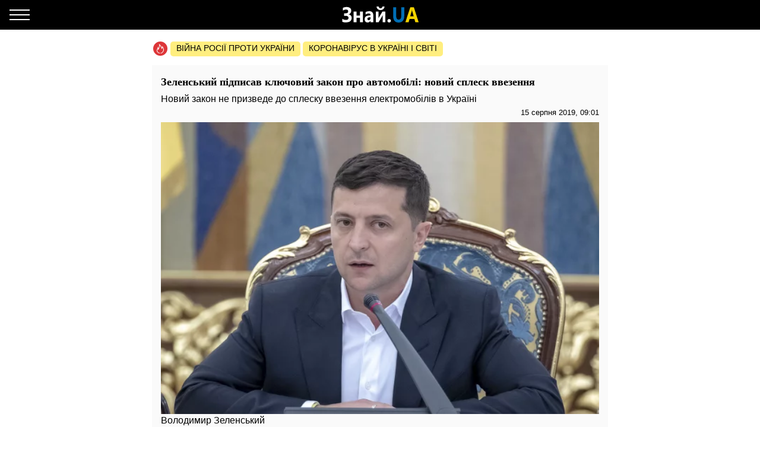

--- FILE ---
content_type: text/html; charset=UTF-8
request_url: https://amp.znaj.ua/politics/253851-zelenskiy-pidpisav-klyuchoviy-zakon-pro-avtomobili-noviy-spleks-vvezennya
body_size: 21011
content:
<!doctype html>
<html amp lang="uk">
    <head>
        <meta charset="utf-8">
        <title>Що змінить в Україні новий закон про електромобілі - ЗНАЙ ЮА</title>
        <link rel="dns-prefetch" href="https://cdn.ampproject.org">
<link rel="dns-prefetch" href="https://www.googletagmanager.com">
<link rel="dns-prefetch" href="https://www.google-analytics.com">
<link rel="dns-prefetch" href="https://adservice.google.com">
<link rel="dns-prefetch" href="https://adservice.google.com.ua">
<link rel="dns-prefetch" href="https://securepubads.g.doubleclick.net">

        <meta name="viewport" content="width=device-width,minimum-scale=1,initial-scale=1">
        <style amp-boilerplate>body{-webkit-animation:-amp-start 8s steps(1,end) 0s 1 normal both;-moz-animation:-amp-start 8s steps(1,end) 0s 1 normal both;-ms-animation:-amp-start 8s steps(1,end) 0s 1 normal both;animation:-amp-start 8s steps(1,end) 0s 1 normal both}@-webkit-keyframes -amp-start{from{visibility:hidden}to{visibility:visible}}@-moz-keyframes -amp-start{from{visibility:hidden}to{visibility:visible}}@-ms-keyframes -amp-start{from{visibility:hidden}to{visibility:visible}}@-o-keyframes -amp-start{from{visibility:hidden}to{visibility:visible}}@keyframes  -amp-start{from{visibility:hidden}to{visibility:visible}}</style><noscript><style amp-boilerplate>body{-webkit-animation:none;-moz-animation:none;-ms-animation:none;animation:none}</style></noscript>
        <script async src="https://cdn.ampproject.org/v0.js"></script>
                    <script async custom-element="amp-sidebar" src="https://cdn.ampproject.org/v0/amp-sidebar-0.1.js"></script>
                    <script async custom-element="amp-analytics" src="https://cdn.ampproject.org/v0/amp-analytics-0.1.js"></script>
                    <script async custom-element="amp-ad" src="https://cdn.ampproject.org/v0/amp-ad-0.1.js"></script>
                    <script async custom-element="amp-sticky-ad" src="https://cdn.ampproject.org/v0/amp-sticky-ad-1.0.js"></script>
                    <script async custom-element="amp-youtube" src="https://cdn.ampproject.org/v0/amp-youtube-0.1.js"></script>
                    <script async custom-element="amp-carousel" src="https://cdn.ampproject.org/v0/amp-carousel-0.1.js"></script>
                <style amp-custom>body{font-family:Arial,Helvetica,sans-serif;margin:0;padding-top:70px}.b__title,h1,h2,h3,h4{font-family:Georgia,Times,Times New Roman,serif}.container{margin:0 auto;max-width:768px;padding:0 15px}a{text-decoration:none}[hidden]{display:none}.navbar{background-color:#000;height:50px;left:0;position:fixed;right:0;top:0;z-index:1000}.navbar .navbar-logotype{display:block;height:34px;left:50%;margin-left:-83.5px;position:absolute;top:8px;width:167px}.navbar .navbar-hamburger{background:none;border:none;height:34px;left:16px;outline:0;padding:0;position:relative;top:8px;width:34px}.navbar .navbar-hamburger span{background-color:#fff;display:block;height:2px;position:relative;width:34px}.navbar .navbar-hamburger span:after,.navbar .navbar-hamburger span:before{background-color:#fff;content:"";height:2px;left:0;position:absolute;right:0;width:34px}.navbar .navbar-hamburger span:after{top:-8px}.navbar .navbar-hamburger span:before{bottom:-8px}amp-sidebar{background-color:#1a1919;color:#fff;width:260px}amp-sidebar a{color:#fff;font-weight:700;text-decoration:none}amp-sidebar .navbar-language-switcher{display:flex;text-transform:uppercase}amp-sidebar .navbar-language-switcher .active{color:#006eb5}amp-sidebar .navbar-language-switcher .divider{margin:0 10px}amp-sidebar ul li{font-size:20px;line-height:32px;list-style:none}amp-sidebar ul li a{color:#888}amp-sidebar ul li a:active{color:#fff}amp-sidebar .navbar-close{background:none;border:none;display:block;height:34px;left:210px;overflow:hidden;position:relative;top:8px;width:34px}amp-sidebar .navbar-close:after,amp-sidebar .navbar-close:before{background:#fff;content:"";height:2px;left:0;margin-top:-1px;position:absolute;top:50%;width:100%}amp-sidebar .navbar-close:before{transform:rotate(45deg)}amp-sidebar .navbar-close:after{transform:rotate(-45deg)}amp-sidebar .b__social-links{display:flex;padding-left:40px}amp-sidebar .b__social-links a{border:1px solid #fff;border-radius:100%;flex:0 0 35px;height:35px;margin-right:5px}.footer,amp-sidebar .b__social-links a{align-items:center;display:flex;justify-content:center}.footer{background-color:#000;height:50px;z-index:1000}.footer-logotype{display:block;height:34px}.b__title{color:#000;display:block;font-size:18px;font-weight:700;line-height:22px;margin:0;padding:15px 10px;text-transform:uppercase}.b__post,.b__title{background-color:#fafafa}.b__post{padding:0 15px 30px;position:relative}.b__post .b__post--text{color:#000;display:block}.b__post .b__post--text a{color:#000}.b__post .b__post--text a h4{margin:4px 0}.b__post .b__post--text .b__post--media{max-width:100%;width:100%}.b__post--image-md .b__post--media{font-size:18px;line-height:23px;margin-top:4px}.b__post--image-md .b__post--media h4{margin:4px 0}.b__post--image-sm,.b__post--image-sm .b__post--media{display:flex;justify-content:space-between}.b__post--image-sm .b__post--media{flex-direction:column;padding:0 0 0 10px;width:100%}.b__post--image-sm .b__post--media h4{font-size:16px;line-height:19px;margin:0 0 4px}.b__post--date{display:flex;font-size:14px;justify-content:flex-end;line-height:1}.b__post--date .icon-timing{height:14px;margin-right:4px;width:14px}@media (max-width:360px){.b__post{overflow-wrap:break-word;word-break:break-word}.b__post .b__post--media h4{font-size:14px}}amp-carousel{margin:0 0 20px}amp-carousel div a:before{background:rgba(0,0,0,.5);content:"";display:block;height:100%;left:0;position:absolute;top:0;width:100%;z-index:1}amp-carousel div .caption{color:#fff;font-size:18px;font-weight:700;line-height:22px;margin:0;padding:10px;position:relative;z-index:2}.b_popular-articles{border-bottom:1px solid #d7d7d7;border-top:1px solid #d7d7d7;margin:15px 0;position:relative}.b_popular-articles span{color:#202124;display:block;font-size:14px;font-weight:700;letter-spacing:1.5px;line-height:1.57143;padding:10px 15px;text-transform:uppercase}.b_popular-articles amp-carousel div a{align-items:center;color:#000;display:flex;font-size:18px;font-weight:700;padding:0 50px}.b_popular-articles amp-carousel div a h5{-webkit-line-clamp:4;-webkit-box-orient:vertical;display:-webkit-box;overflow:hidden;text-overflow:ellipsis}.b_popular-articles amp-carousel div a:before{content:none}.btn-loadmore{color:#000;display:block;font-size:18px;font-weight:700;padding:20px 0;text-align:center}.b__share-buttons{display:flex;flex-direction:row;margin:15px 0}.b__share-buttons a{align-items:center;border-radius:4px;color:#fff;display:flex;font-size:26px;height:40px;justify-content:center;width:40px}.b__share-buttons a *{height:30px;width:30px}.b__share-buttons a.facebook{background-color:#3b5998;margin-right:20px}.b__share-buttons a.telegram{background-color:#38a5e0;margin-right:20px}.b__share-buttons a.viber{background-color:#7b519e}.pagination{display:flex;justify-content:center;list-style:none;padding-left:0}.pagination .page-link{background-color:#fff;border:none;color:#000;display:block;line-height:1.25;margin-left:-1px;padding:.5rem .75rem;position:relative}.pagination .page-link:focus{box-shadow:none}.pagination .page-item:nth-child(6),.pagination .page-item:nth-child(7),.pagination .page-item:nth-child(8),.pagination .page-item:nth-child(9){display:none}.pagination .page-item.active .page-link{background-color:#7d7d7d;color:#fff}.pagination .page-item .page-link{color:#000;outline:0}.b-trends{display:flex;flex-direction:row;margin-bottom:15px;padding-left:2px;width:100%}.b-trends--icon{height:25px;width:25px}.b-trends--icon svg{display:block}.b-trends--items{align-items:center;display:flex;overflow:auto;text-overflow:ellipsis;white-space:nowrap}.b-trends a{background-color:#ffee7f;border-radius:5px;color:#000;display:block;font-size:14px;height:19px;margin-left:4px;padding:2.5px 10px 3.5px;text-transform:uppercase}.b-trends a:hover{background-color:#ffde00;cursor:pointer}.b__popular-article{background-color:#494947;background-position:50%;background-repeat:no-repeat;background-size:cover;margin:15px -15px;position:relative}.b__popular-article .h2{color:#fff;display:block;font-family:Georgia,Times,Times New Roman,serif;font-size:22px;font-weight:700;margin:0;padding:20px 10px 20px 40px;position:relative}.b__popular-article .h2:after{animation:lower 10s linear infinite;background-color:red;border-radius:100%;content:"";height:10px;left:18px;position:absolute;text-shadow:0 0 80px red,0 0 30px #b22222,0 0 6px darkred;top:29px;width:10px}@keyframes lower{0%,12%,18.999%,23%,31.999%,37%,44.999%,46%,49.999%,51%,58.999%,61%,68.999%,71%,85.999%,96%,to{opacity:.99;text-shadow:0 0 80px red,0 0 30px #b22222,0 0 6px darkred}19%,22.99%,32%,36.999%,45%,45.999%,50%,50.99%,59%,60.999%,69%,70.999%,86%,95.999%{opacity:.4;text-shadow:none}}.b__popular-article--inner{display:flex;flex-direction:column;justify-content:space-around;padding:10px 20px 20px}.b__popular-article--inner a{align-items:center;color:#fff;display:flex;margin-bottom:15px}.b__popular-article--inner a:before{background:#fff;content:"";font-size:10px;height:7px;margin-right:15px;min-width:7px;transform:rotate(45deg);width:7px}.b__popular-article--inner a h4{border-bottom:1px solid transparent;font-size:18px;font-weight:400;margin:0}.b__popular-article--inner a:hover h4,.b__popular-article--more{border-bottom:1px solid #fff}.b__popular-article--more{bottom:10px;color:#fff;font-size:18px;line-height:1;position:absolute;right:20px}.b__popular-article--more:hover{border-color:#888;color:#888}.news-feed .pagination .page-link{border:1px solid #000;border-radius:5px;font-size:18px;margin:0 4px}.b__category-news .b__post--image-sm .b__post--media h4{-webkit-line-clamp:4;-webkit-box-orient:vertical;display:-webkit-box;overflow:hidden;text-overflow:ellipsis}.author-info{background-color:#e8e8e8;border-radius:15px;display:flex;margin-bottom:20px;padding:15px}@media (min-width:768px){.author-info{flex-direction:row}}@media (max-width:767px){.author-info{align-items:center;flex-direction:column}}.author-info .author-image{border-radius:15px;height:150px;overflow:hidden;width:150px}@media (min-width:768px){.author-info .author-image{flex:0 0 150px;margin-right:15px}}@media (max-width:767px){.author-info .author-image{margin-bottom:15px}}.author-info .author-image amp-img{display:block}.author-info .author-name{font-size:23px;line-height:1;margin:0 0 10px}@media (max-width:767px){.author-info .author-name{text-align:center}}.author-info .author-position{font-size:15px;line-height:1}@media (min-width:768px){.author-info .author-position{margin-bottom:10px}}@media (max-width:767px){.author-info .author-position{text-align:center}}.author-info .author-links{display:flex;flex-direction:row}@media (min-width:768px){.author-info .author-links{margin-bottom:10px}}@media (max-width:767px){.author-info .author-links{justify-content:center;margin:20px 0}}.author-info .author-links a{background-color:#fff;background-repeat:no-repeat;background-size:contain;display:block;overflow:hidden}@media (min-width:768px){.author-info .author-links a{border-radius:3px;height:24px;margin-right:10px;width:24px}}@media (max-width:767px){.author-info .author-links a{border-radius:10px;height:36px;margin:0 10px;width:36px}}.author-info .author-links .fb{background-image:url(/img/social-media/fb.png)}.author-info .author-links .tw{background-image:url(/img/social-media/tw.png)}.author-info .author-links .linkedin{background-image:url(/img/social-media/linkedin.png)}.author-info .author-links .instagram{background-image:url(/img/social-media/instagram.png)}.author-info .author-description{font-size:14px;line-height:18px}@media (max-width:767px){.author-info .author-description{text-align:justify}}.category-title{font-size:26px;font-weight:700;line-height:28px;margin-bottom:20px}article{background-color:#fafafa;font-size:16px;line-height:21px;margin-bottom:15px;padding:17px 15px}article header{padding-bottom:10px}article header h1{font-size:18px;font-weight:700;line-height:22px;margin:0 0 10px}article header .article-lead{line-height:1;margin-bottom:8px}article header .b__post--date{display:flex;flex-direction:row;font-size:13px;justify-content:flex-end}article header .b__post--date span{display:block;line-height:1}article p{font-weight:400;margin-bottom:10px}article a{color:#006eb5}article blockquote{border-left:5px solid #eee;margin:10px 0 20px;padding:10px 20px}article blockquote p{font-size:17.5px;font-style:italic;font-weight:400;margin:0}article amp-carousel,article figure{margin:0 auto 15px}article figure .responsive-image{margin:0 auto;position:relative}article figure .responsive-image img{bottom:0;display:block;height:0;left:0;margin:auto;max-height:100%;max-width:100%;min-height:100%;min-width:100%;position:absolute;right:0;top:0;width:0}article iframe{height:100%;max-height:100%;max-width:100%;width:100%}article .article-embed{margin:10px 0;position:relative}article .article-embed .responsive-figure{bottom:0;left:0;max-height:100%;max-width:100%;position:absolute;right:0;top:0}article .today-link{border-bottom:1px solid #006eb5;color:#212529;font-weight:400;outline:16px solid hsla(56,30%,72%,0)}article .today-link:hover{background:hsla(56,30%,72%,.16);border-width:3px;outline:3px solid hsla(56,30%,72%,.16)}.amp-ad--wrapper{margin:0 -30px;text-align:center}.article main{overflow-x:hidden}.toplinks{margin-bottom:25px}.toplinks a{display:block}.anchorH2{position:relative}.anchorH2 div{position:absolute;top:-50px}.medical .b__breadcrumbs--med{display:flex;list-style:none;padding-left:0}.medical .b__breadcrumbs--med .b__breadcrumbs--arrow{color:#166db4;padding:0 4px}.medical .b__breadcrumbs--med a{color:#166db4}.medical .medical-main{display:flex;flex-direction:column;padding:30px 0}.medical .medical-main a{background-color:#fafafa;border:1px solid #a0a0a0;border-radius:5px;color:#000;display:block;margin-bottom:20px;padding:25px;text-align:center}.medical .alphabet-filter{display:flex;flex-wrap:wrap;justify-content:center;margin:20px 0}.medical .alphabet-filter a{align-items:center;background-color:#fafafa;box-shadow:0 0 1px #cacaca;display:flex;height:35px;justify-content:center;margin:10px;min-width:35px;padding:4px 10px;text-align:center}.medical .alphabet-filter a:hover{box-shadow:0 0 1px #9b9b9b}.medical .alphabet-filter a.selected{box-shadow:0 0 2px #007bff}.medical .b_analogs-inner{background-color:#fafafa;margin:15px 0;padding:15px}.medical .b_analogs-inner h2{margin-top:0}.medical .b_analogs-inner .b_post--text{margin-bottom:10px}.medical .b_analogs-inner .b_post--text a{color:#000;font-size:16px}.medical .med-category--list{list-style:none;padding-left:0}.medical .med-category--list li{margin-bottom:10px}.medical .med-category--list li a{color:#000;font-size:16px}.medical .box-group .b_post a{background-color:#fafafa;border-bottom:1px solid #ececec;display:block;padding:10px}.medical .box-group .b_post a h2{color:#000;font-size:18px;margin:0}
</style>
        <link rel="apple-touch-icon" sizes="57x57" href="https://amp.znaj.ua/icons/apple-icon-57x57.png">
<link rel="apple-touch-icon" sizes="60x60" href="https://amp.znaj.ua/icons/apple-icon-60x60.png">
<link rel="apple-touch-icon" sizes="72x72" href="https://amp.znaj.ua/icons/apple-icon-72x72.png">
<link rel="apple-touch-icon" sizes="76x76" href="https://amp.znaj.ua/icons/apple-icon-76x76.png">
<link rel="apple-touch-icon" sizes="114x114" href="https://amp.znaj.ua/icons/apple-icon-114x114.png">
<link rel="apple-touch-icon" sizes="120x120" href="https://amp.znaj.ua/icons/apple-icon-120x120.png">
<link rel="apple-touch-icon" sizes="144x144" href="https://amp.znaj.ua/icons/apple-icon-144x144.png">
<link rel="apple-touch-icon" sizes="152x152" href="https://amp.znaj.ua/icons/apple-icon-152x152.png">
<link rel="apple-touch-icon" sizes="180x180" href="https://amp.znaj.ua/icons/apple-icon-180x180.png">
<link rel="icon" type="image/png" sizes="192x192"  href="https://amp.znaj.ua/icons/android-icon-192x192.png">
<link rel="icon" type="image/png" sizes="32x32" href="https://amp.znaj.ua/icons/favicon-32x32.png">
<link rel="icon" type="image/png" sizes="96x96" href="https://amp.znaj.ua/icons/favicon-96x96.png">
<link rel="icon" type="image/png" sizes="16x16" href="https://amp.znaj.ua/icons/favicon-16x16.png">
<link rel="manifest" href="/manifest.json">
<meta name="msapplication-TileColor" content="#ffffff">
<meta name="msapplication-TileImage" content="https://amp.znaj.ua/icons/ms-icon-144x144.png">
<meta name="theme-color" content="#000000">        <meta name="description" content="Нещодавно президент України Володимир Зеленський підписав новик закон, що стосується електромобілі. Ескперти пояснюють плюси та мінуси цього документа та з якими підводними каменями можуть зіткнутися">
    
            <meta name="keywords" content="Володимир Зеленський">
                    <meta name="news_keywords" content="Володимир Зеленський">
            
            <link rel="canonical" href="https://znaj.ua/politics/253851-zelenskiy-pidpisav-klyuchoviy-zakon-pro-avtomobili-noviy-spleks-vvezennya">
    
    
            <meta name="robots" content="max-image-preview:large">
    
    
                                <meta property="og:url" content="https://znaj.ua/politics/253851-zelenskiy-pidpisav-klyuchoviy-zakon-pro-avtomobili-noviy-spleks-vvezennya">
                                        <meta property="og:site_name" content="znaj.ua">
                                        <meta property="og:type" content="article">
                                        <meta property="og:title" content="Зеленський позбавив водіїв головного &quot;геморою&quot;: як змінить життя автомобілістів новий закон">
                                        <meta property="og:description" content="Знай більше!">
                                        <meta property="og:image" content="https://znaj.ua/images/2019/08/15/holwibiaqFMg9aq7NDhVkk7YcEdTfzSa9Vo01Weq.jpeg">
                                        <meta property="og:image:secure_url" content="https://znaj.ua/images/2019/08/15/holwibiaqFMg9aq7NDhVkk7YcEdTfzSa9Vo01Weq.jpeg">
                                        <meta property="og:image:type" content="image/jpeg">
                                        <meta property="og:image:width" content="1300">
                                        <meta property="og:image:height" content="865">
                                        <meta property="article:publisher" content="https://www.facebook.com/znaj.ua/">
                                        <meta property="article:published_time" content="2019-08-15T09:01:00+03:00">
                                        <meta property="article:section" content="Політика">
                                                        <meta property="article:tag" content="Володимир Зеленський">
                        
                        <meta name="twitter:url" content="https://znaj.ua/politics/253851-zelenskiy-pidpisav-klyuchoviy-zakon-pro-avtomobili-noviy-spleks-vvezennya">
                                <meta name="twitter:title" content="Зеленський позбавив водіїв головного &quot;геморою&quot;: як змінить життя автомобілістів новий закон">
                                <meta name="twitter:desctiption" content="Знай більше!">
                                <meta name="twitter:image" content="https://znaj.ua/images/2019/08/15/holwibiaqFMg9aq7NDhVkk7YcEdTfzSa9Vo01Weq.jpeg">
                                <meta name="twitter:card" content="summary_large_image">
            
        <meta name="msvalidate.01" content="4CBEB3E02C0CD8C81B0ABF7A3D93078C">
<meta name="google-site-verification" content="-sDokMhGChxwDRnCwWdukW884LY_87o0C153LH8K9aM">                            <link
                rel="preload"
                as="image"
                type="image/webp"
                href="https://znaj.ua/crops/01ee9d/360x0/1/0/2019/08/15/holwibiaqFMg9aq7NDhVkk7YcEdTfzSa9Vo01Weq.jpeg.webp"
                imagesrcset="https://znaj.ua/crops/01ee9d/360x0/1/0/2019/08/15/holwibiaqFMg9aq7NDhVkk7YcEdTfzSa9Vo01Weq.jpeg.webp 360w, https://znaj.ua/crops/962401/620x0/1/0/2019/08/15/holwibiaqFMg9aq7NDhVkk7YcEdTfzSa9Vo01Weq.jpeg.webp 620w"
        />
        </head>
    <body class="article">
        
        
        <amp-analytics id="getstat.net">
            <script type="application/json">
            {
                "requests": {
                    "pageview": "https://s.getstat.net/pv?p=1&u=${canonicalUrl}&d=${ampdocHostname}&s=${externalReferrer}&ss=${externalReferrer}&t=${title}&l=${language}&ac=${categories}&aa=${article_authors}&ap=${article_published_at}&pl=2",
                    "metric": "https://s.getstat.net/metric?p=1&u=${canonicalUrl}&k=${k}&v=${v}"
                },
                "vars": {"language":"uk","article_published_at":"2019-08-15T09:01:00+03:00","categories":"\u041f\u043e\u043b\u0456\u0442\u0438\u043a\u0430","article_authors":"\u0418\u0440\u0438\u043d\u0430 \u0414\u043e\u0436\u0434\u0435\u0432\u0430"},
                "triggers": {
                    "trackPageview": {
                        "on": "visible",
                        "request": "pageview"
                    },
                    "timeonpage" : {
                        "on" : "hidden",
                        "request": "metric",
                        "vars": {
                            "v": "${totalEngagedTime}",
                            "k": "1"
                        }
                    }
                },
                "transport": {
                    "beacon": false,
                    "xhrpost": false,
                    "image": true
                }
            }
        </script>
        </amp-analytics>
    

        <nav class="navbar">

    <button on="tap:sidebar.open" class="navbar-hamburger" aria-label="Меню">
        <span></span>
    </button>

    <a href="https://amp.znaj.ua" class="navbar-logotype">
        <svg xmlns="http://www.w3.org/2000/svg" height="34" width="167" xml:space="preserve" enable-background="new 0 0 167 34">
            <path d="M19.5 28.6v-5c1.8 1.3 3.9 2 6.2 2 2.8 0 4.3-1.1 4.3-3.4s-1.6-3.5-4.7-3.5h-2.9v-4.3h2.8c2.8 0 4.2-1.1 4.2-3.3 0-2-1.2-3-3.6-3-1.7 0-3.5.6-5.4 1.8V5.3c1.9-1 4.1-1.5 6.4-1.5 2.5 0 4.4.6 5.8 1.7 1.4 1.1 2 2.7 2 4.6 0 1.5-.4 2.8-1.2 3.9-.8 1.1-1.9 1.8-3.3 2.2v.1c1.6.2 2.9.9 3.8 1.9s1.4 2.4 1.4 3.9c0 2.4-.8 4.3-2.4 5.6s-3.9 2-6.8 2c-3 .2-5.1-.2-6.6-1.1zm34.7.9h-5V22h-5.6v7.5h-5v-18h5v6.7h5.6v-6.7h5v18zm17.6 0h-4.7v-2.6H67c-1.1 2-2.7 3-4.8 3-1.6 0-2.8-.5-3.7-1.5s-1.4-2.3-1.4-4c0-3.5 1.9-5.5 5.6-6l4.4-.7c0-2-1-3-2.9-3s-3.8.6-5.5 1.9v-4.2c.7-.4 1.6-.8 2.9-1.1s2.3-.5 3.3-.5c4.6 0 6.9 2.6 6.9 7.7v11zm-4.7-7.3V21l-2.9.4c-1.6.2-2.4 1-2.4 2.4 0 .6.2 1.2.6 1.6s.9.6 1.6.6c.9 0 1.7-.4 2.3-1.1.5-.7.8-1.6.8-2.7zm24.8 7.3h-4.5V17.7c-.4.9-.9 1.8-1.3 2.6l-5.5 9.2h-4.7v-18h4.6v11.4c.3-.8.7-1.5 1.1-2.2l5.5-9.2H92v18zM90.7 2.9c-.2 1.9-.9 3.3-2.2 4.4S85.7 9 83.9 9c-1.9 0-3.5-.6-4.7-1.7-1.3-1.1-1.9-2.6-2-4.4h3.6c.1.9.4 1.6 1 2.2.6.6 1.3.9 2.2.9.8 0 1.5-.3 2.1-.9s.9-1.3 1-2.2h3.6zm7.7 27c-.8 0-1.5-.3-2.1-.8-.5-.6-.8-1.3-.8-2.1s.3-1.5.8-2.1 1.3-.8 2.1-.8c.9 0 1.6.3 2.1.8s.8 1.2.8 2.1c0 .9-.3 1.6-.8 2.1s-1.3.8-2.1.8z" fill="#fcfcfc"/>
            <path d="M123.9 18.6c0 7.6-3.2 11.4-9.5 11.4-6.2 0-9.2-3.7-9.2-11.1V4.3h5.1v14.6c0 4.1 1.4 6.1 4.3 6.1 2.8 0 4.2-2 4.2-5.9V4.3h5.1v14.3z" fill="#006eb5"/>
            <path d="M148.1 29.5h-5.6l-1.6-5.6h-8.1l-1.6 5.6h-5.5L134 4.3h6.1l8 25.2zm-8.4-10-2.4-8.5c-.2-.6-.3-1.4-.4-2.3h-.1c-.1.7-.2 1.5-.4 2.2l-2.5 8.5h5.8z" fill="#f3d300"/>
        </svg>
    </a>

</nav>

<amp-sidebar id="sidebar" layout="nodisplay" side="left" hidden>

    <button on="tap:sidebar.close" class="navbar-close"></button>

    <ul class="navbar-language-switcher">
        <li class="nav-item">
            <a class="nav-link active"
               href="https://amp.znaj.ua/politics/253851-zelenskiy-pidpisav-klyuchoviy-zakon-pro-avtomobili-noviy-spleks-vvezennya">укр</a>
        </li>

        <li class="nav-item divider">|</li>

        <li class="nav-item">
            <a class="nav-link "
               href="https://amp.znaj.ua/ru/politics/253851-zelenskiy-pidpisav-klyuchoviy-zakon-pro-avtomobili-noviy-spleks-vvezennya">рус</a>
        </li>
    </ul>


    <ul class="navbar-link-category">

        <li class="nav-item">
            <a class="nav-link" href="https://amp.znaj.ua">
                Головна
            </a>
        </li>

        <li class="nav-item">
            <a class="nav-link" href="https://amp.znaj.ua/dossier">
                Досьє
            </a>
        </li>

                                    <li class="nav-item">
                    <a class="nav-link" href="https://amp.pets.znaj.ua/">
                        Домашні улюбленці
                    </a>
                </li>
                            <li class="nav-item">
                    <a class="nav-link" href="https://amp.auto.znaj.ua/">
                        Auto.Знай
                    </a>
                </li>
                            <li class="nav-item">
                    <a class="nav-link" href="https://amp.life.znaj.ua/">
                        Життя
                    </a>
                </li>
                            <li class="nav-item">
                    <a class="nav-link" href="https://amp.war.znaj.ua/">
                        Війна
                    </a>
                </li>
                            <li class="nav-item">
                    <a class="nav-link" href="https://amp.znaj.ua/society">
                        Суспільство
                    </a>
                </li>
                            <li class="nav-item">
                    <a class="nav-link" href="https://amp.techno.znaj.ua/">
                        Техно
                    </a>
                </li>
                            <li class="nav-item">
                    <a class="nav-link" href="https://amp.znaj.ua/zdorovya">
                        Здоров&#039;я
                    </a>
                </li>
                            <li class="nav-item">
                    <a class="nav-link" href="https://amp.znaj.ua/science">
                        Наука
                    </a>
                </li>
                            <li class="nav-item">
                    <a class="nav-link" href="https://amp.znaj.ua/kompromat">
                        Компромат
                    </a>
                </li>
                            <li class="nav-item">
                    <a class="nav-link" href="https://amp.znaj.ua/press-release">
                        Прес-реліз
                    </a>
                </li>
                    
        <li class="nav-item">
            <a class="nav-link" href="https://www.youtube.com/channel/UCwgXH0dz8d8SiYeMLg9WtIw?sub_confirmation=1" target="_blank" rel="nofollow noopener">
                Анекдоти
            </a>
        </li>

        <li class="nav-item">
            <a class="nav-link" href="https://znaj.ua/contacts">
                Контакти
            </a>
        </li>







    </ul>

    <div class="b__social-links">
        
            
        
        
            
        
        <a href="https://t.me/znajua_channel" class="telegram" target="_blank" rel="noopener nofollow">
            <amp-img src="https://amp.znaj.ua/icons/amp-icons/icon_telegram.svg" height="20" width="20"></amp-img>
        </a>
        
            
        
        <a href="https://invite.viber.com/?g2=AQBHp854yy0BjknLCovlazGCqvAmipQtzJqWDxlaZXNq4%2FMp3TOY868DzX9xyWLg" class="viber" target="_blank" rel="noopener nofollow">
            <amp-img src="https://amp.znaj.ua/icons/amp-icons/icon_viber.svg" height="20" width="20"></amp-img>
        </a>
    </div>


</amp-sidebar>


        <main>
                <div class="container">

        <div class="b-trends">

        <div class="b-trends--icon">
            <svg xmlns="http://www.w3.org/2000/svg" width="24" height="24" fill="none"><circle cx="12" cy="12" r="12" fill="#DD3639"/><path d="M17.78 12.077c-.455-1.854-1.609-3.316-1.946-3.664-.636-.7-1.17-.82-1.17-.82s.298.62.346 1.323c.048.703-.076.946-.344 1.56-.214-.662-1.318-2.769-2.088-3.822-.728-.995-1.756-2.058-2.82-2.654.025.229.166.857.19 1.082 1.753 1.6 3.697 5.295 4.031 6.737l.208.895.678-.681c.34-.342.78-1.148 1.02-1.937.325.553.678 1.303.894 2.18.355 1.448.393 3.564-1.445 5.427-.32.325-1.015 1.3-2.444 1.373-.283.015-.5.233-.483.488.015.245.242.435.512.435h.03c1.23-.064 2.106-.621 3.153-1.683 2.125-2.154 2.086-4.581 1.679-6.239z" fill="#fff"/><path d="M10.93 19.077c-1.187-.08-1.923-.624-2.108-.767a8.723 8.723 0 01-.396-.322l-.214-.192c-1.03-.984-1.36-2.018-1.1-3.454.11-.607.358-1.167.62-1.759.07-.161.142-.324.212-.488.074.44.123.863.14 1.17l.081 1.416.862-1.189c1.032-1.424 1.917-4.387 2.053-6.552.032-.517-.037-1.005-.265-1.631-.227-.627-.906-.522-.906-.522l.128.97c.192 1.453-.353 4.052-1.137 5.88-.12-.612-.224-1.006-.35-1.534-.208-.88-.882-1.414-.882-1.414s.016.549-.144 1.429c-.162.886-.435 1.42-.747 2.125-.27.611-.55 1.244-.678 1.951-.313 1.73.109 3.036 1.376 4.246l.234.21c.14.12.292.246.448.365.313.24 1.248.885 2.696.984a.59.59 0 00.04.001c.265 0 .49-.184.51-.427.022-.255-.19-.476-.472-.496z" fill="#fff"/></svg>
        </div>

        <div class="b-trends--items">
            
                <a href="https://znaj.ua/tag/voyna-rossii-protiv-ukrainy"
                    target="_blank"                                    >
                    Війна росії проти України
                </a>

            
                <a href="https://znaj.ua/tag/virus-v-kitae?utm_source=virus"
                    target="_blank"                                    >
                    Коронавірус в Україні і світі
                </a>

                    </div>

    </div>



        <script type="application/ld+json">
        {"@context":"http:\/\/schema.org","@type":"BreadcrumbList","itemListElement":[{"@type":"ListItem","position":1,"name":"\u041f\u043e\u043b\u0456\u0442\u0438\u043a\u0430","item":"https:\/\/amp.znaj.ua\/politics"},{"@type":"ListItem","position":2,"name":"\u0417\u0435\u043b\u0435\u043d\u0441\u044c\u043a\u0438\u0439 \u043f\u0456\u0434\u043f\u0438\u0441\u0430\u0432 \u043a\u043b\u044e\u0447\u043e\u0432\u0438\u0439 \u0437\u0430\u043a\u043e\u043d \u043f\u0440\u043e \u0430\u0432\u0442\u043e\u043c\u043e\u0431\u0456\u043b\u0456: \u043d\u043e\u0432\u0438\u0439 \u0441\u043f\u043b\u0435\u0441\u043a \u0432\u0432\u0435\u0437\u0435\u043d\u043d\u044f","item":"https:\/\/amp.znaj.ua\/politics\/253851-zelenskiy-pidpisav-klyuchoviy-zakon-pro-avtomobili-noviy-spleks-vvezennya"}]}
    </script>

    <script type="application/ld+json">
	{"@context":"http:\/\/schema.org","@type":"NewsArticle","mainEntityOfPage":"https:\/\/znaj.ua\/politics\/253851-zelenskiy-pidpisav-klyuchoviy-zakon-pro-avtomobili-noviy-spleks-vvezennya","headline":"\u0417\u0435\u043b\u0435\u043d\u0441\u044c\u043a\u0438\u0439 \u043f\u0456\u0434\u043f\u0438\u0441\u0430\u0432 \u043a\u043b\u044e\u0447\u043e\u0432\u0438\u0439 \u0437\u0430\u043a\u043e\u043d \u043f\u0440\u043e \u0430\u0432\u0442\u043e\u043c\u043e\u0431\u0456\u043b\u0456: \u043d\u043e\u0432\u0438\u0439 \u0441\u043f\u043b\u0435\u0441\u043a \u0432\u0432\u0435\u0437\u0435\u043d\u043d\u044f","name":"\u0417\u0435\u043b\u0435\u043d\u0441\u044c\u043a\u0438\u0439 \u043f\u0456\u0434\u043f\u0438\u0441\u0430\u0432 \u043a\u043b\u044e\u0447\u043e\u0432\u0438\u0439 \u0437\u0430\u043a\u043e\u043d \u043f\u0440\u043e \u0430\u0432\u0442\u043e\u043c\u043e\u0431\u0456\u043b\u0456: \u043d\u043e\u0432\u0438\u0439 \u0441\u043f\u043b\u0435\u0441\u043a \u0432\u0432\u0435\u0437\u0435\u043d\u043d\u044f","description":"\u041d\u043e\u0432\u0438\u0439 \u0437\u0430\u043a\u043e\u043d \u043d\u0435 \u043f\u0440\u0438\u0437\u0432\u0435\u0434\u0435 \u0434\u043e \u0441\u043f\u043b\u0435\u0441\u043a\u0443 \u0432\u0432\u0435\u0437\u0435\u043d\u043d\u044f \u0435\u043b\u0435\u043a\u0442\u0440\u043e\u043c\u043e\u0431\u0456\u043b\u0456\u0432 \u0432 \u0423\u043a\u0440\u0430\u0457\u043d\u0456","articleBody":"\u041d\u0435\u0449\u043e\u0434\u0430\u0432\u043d\u043e \u043f\u0440\u0435\u0437\u0438\u0434\u0435\u043d\u0442 \u0423\u043a\u0440\u0430\u0457\u043d\u0438 \u0412\u043e\u043b\u043e\u0434\u0438\u043c\u0438\u0440 \u0417\u0435\u043b\u0435\u043d\u0441\u044c\u043a\u0438\u0439 \u043f\u0456\u0434\u043f\u0438\u0441\u0430\u0432 \u043d\u043e\u0432\u0438\u043a \u0437\u0430\u043a\u043e\u043d, \u0449\u043e \u0441\u0442\u043e\u0441\u0443\u0454\u0442\u044c\u0441\u044f \u0435\u043b\u0435\u043a\u0442\u0440\u043e\u043c\u043e\u0431\u0456\u043b\u0456. \u0415\u0441\u043a\u043f\u0435\u0440\u0442\u0438 \u043f\u043e\u044f\u0441\u043d\u044e\u044e\u0442\u044c \u043f\u043b\u044e\u0441\u0438 \u0442\u0430 \u043c\u0456\u043d\u0443\u0441\u0438 \u0446\u044c\u043e\u0433\u043e \u0434\u043e\u043a\u0443\u043c\u0435\u043d\u0442\u0430 \u0442\u0430 \u0437 \u044f\u043a\u0438\u043c\u0438 \u043f\u0456\u0434\u0432\u043e\u0434\u043d\u0438\u043c\u0438 \u043a\u0430\u043c\u0435\u043d\u044f\u043c\u0438 \u043c\u043e\u0436\u0443\u0442\u044c \u0437\u0456\u0442\u043a\u043d\u0443\u0442\u0438\u0441\u044f \u0443\u043a\u0440\u0430\u0457\u043d\u0441\u044c\u043a\u0456 \u0432\u043e\u0434\u0456\u0457.\r\n\u0427\u0438\u0442\u0430\u0439 \u0417\u043d\u0430\u0439.ua \u0432 \u043e\u043d\u043e\u0432\u043b\u0435\u043d\u043e\u043c\u0443 \u0447\u0430\u0442\u0456 Viber! \u041f\u0440\u0438\u0454\u0434\u043d\u0443\u0439\u0442\u0435\u0441\u044c!\n                                \n\t\t\t\t\t\t\t\t    \n\t\t\t\t\t\t\t   \r\n\n\n                    \n                \n            \n        \n        \n        \n            \n            \n                \u041f\u0440\u0435\u0437\u0438\u0434\u0435\u043d\u0442 \u0423\u043a\u0440\u0430\u0457\u043d\u0438 \u0412\u043e\u043b\u043e\u0434\u0438\u043c\u0438\u0440 \u0417\u0435\u043b\u0435\u043d\u0441\u044c\u043a\u0438\u0439\n\n                \n            \n        \n\n    \n\r\n\r\n\u0417\u0430 \u0441\u043b\u043e\u0432\u0430\u043c\u0438 \u0435\u043a\u0441\u043f\u0435\u0440\u0442\u0430, \u043d\u043e\u0432\u0438\u0439 \u0437\u0430\u043a\u043e\u043d \u043d\u0435 \u043f\u0440\u0438\u0437\u0432\u0435\u0434\u0435 \u0434\u043e \u0441\u043f\u043b\u0435\u0441\u043a\u0443 \u0432\u0432\u0435\u0437\u0435\u043d\u043d\u044f \u0435\u043b\u0435\u043a\u0442\u0440\u043e\u043c\u043e\u0431\u0456\u043b\u0456\u0432 \u0432 \u0423\u043a\u0440\u0430\u0457\u043d\u0456, - \u043f\u0438\u0448\u0435 \"\u041e\u0431\u043e\u0437\u0440\u0435\u0432\u0430\u0442\u0435\u043b\u044c\".\r\n\"\u0412\u043e\u043d\u0438 \u0440\u0438\u043d\u0443\u043b\u0438, \u043a\u043e\u043b\u0438 \u0437\u043d\u044f\u043b\u0438 \u041f\u0414\u0412\", &ndash; \u0437\u0430\u0437\u043d\u0430\u0447\u0438\u0432 \u043a\u0435\u0440\u0456\u0432\u043d\u0438\u043a \u0430\u0441\u043e\u0446\u0456\u0430\u0446\u0456\u0457.\n\n        \u041f\u043e\u043f\u0443\u043b\u044f\u0440\u043d\u0456 \u043d\u043e\u0432\u0438\u043d\u0438 \u0437\u0430\u0440\u0430\u0437\n\n        \n\n            \n                \n                    \u041c\u0430\u0441\u0448\u0442\u0430\u0431\u043d\u0456 \u043f\u0435\u0440\u0435\u0432\u0456\u0440\u043a\u0438 \u0432 \u0423\u043a\u0440\u0430\u0457\u043d\u0456: \u043b\u044e\u0434\u044f\u043c \u043c\u0430\u0441\u043e\u0432\u043e \u043f\u043e\u0432\u0435\u0440\u0442\u0430\u044e\u0442\u044c \u0433\u0440\u043e\u0448\u0456 \u0437\u0430 \u043a\u043e\u043c\u0443\u043d\u0430\u043b\u043a\u0443\n                \n\n            \n                \n                    \u0429\u0435 \u0440\u0456\u043a \u0431\u0435\u0437 \u043f\u0456\u0434\u0432\u0438\u0449\u0435\u043d\u043d\u044f: \u043a\u043e\u043c\u0443 \u043d\u0435 \u043f\u0440\u043e\u0456\u043d\u0434\u0435\u043a\u0441\u0443\u044e\u0442\u044c \u043f\u0435\u043d\u0441\u0456\u0457 \u0443 \u0431\u0435\u0440\u0435\u0437\u043d\u0456\n                \n\n            \n                \n                    \u0411\u0443\u0434\u0435 \u043f\u0456\u0434\u0432\u0438\u0449\u0435\u043d\u043d\u044f \u0442\u0430\u0440\u0438\u0444\u0456\u0432 \u043d\u0430 \u0433\u0430\u0437 \u0442\u0430 \u0442\u0435\u043f\u043b\u043e: \u043a\u043e\u043b\u0438 \u0447\u0435\u043a\u0430\u0442\u0438 \u0437\u043c\u0456\u043d \u0443 \u043f\u043b\u0430\u0442\u0456\u0436\u043a\u0430\u0445\n                \n\n            \n                \n                    \u0413\u0440\u043e\u0448\u0456 \u043d\u0430 \u043f\u043e\u0431\u0443\u0442\u043e\u0432\u0456 \u043f\u043e\u0442\u0440\u0435\u0431\u0438: \u043f\u0440\u0430\u0446\u044e\u044e\u0447\u0438\u043c \u0443\u043a\u0440\u0430\u0457\u043d\u0446\u044f\u043c \u0434\u043e\u0441\u0442\u0443\u043f\u043d\u0430 \u043e\u0434\u043d\u043e\u0440\u0430\u0437\u043e\u0432\u0430 \u0434\u043e\u043f\u043e\u043c\u043e\u0433\u0430\n                \n\n            \n        \n\n        \u041f\u043e\u043a\u0430\u0437\u0430\u0442\u0438 \u0449\u0435\n\n    \n\n\r\n\u0413\u043e\u043b\u043e\u0432\u043d\u0435, \u0449\u043e \u0437\u0440\u043e\u0431\u0438\u0432 \u0446\u0435\u0439 \u0437\u0430\u043a\u043e\u043d &ndash; \u0432\u0456\u043d \u0437\u043d\u044f\u0432 \u043a\u043e\u043d\u0444\u043b\u0456\u043a\u0442\u043d\u0456 \u0441\u0438\u0442\u0443\u0430\u0446\u0456\u0457 \u043c\u0456\u0436 \u0432\u043e\u0434\u0456\u044f\u043c\u0438 \u043c\u0430\u0448\u0438\u043d \u043d\u0430 \u0435\u043b\u0435\u043a\u0442\u0440\u043e\u0434\u0432\u0438\u0433\u0443\u043d\u0430\u0445 \u0442\u0430 \u0432\u043e\u0434\u0456\u044f\u043c\u0438 \u0442\u0440\u0430\u0434\u0438\u0446\u0456\u0439\u043d\u0438\u0445 \u0430\u0432\u0442\u043e, \u0441\u043a\u0430\u0437\u0430\u0432 \u0433\u043e\u043b\u043e\u0432\u0430 \u0430\u0441\u043e\u0446\u0456\u0430\u0446\u0456\u0457 \u0443\u0447\u0430\u0441\u043d\u0438\u043a\u0456\u0432 \u0440\u0438\u043d\u043a\u0443 \u0435\u043b\u0435\u043a\u0442\u0440\u043e\u043c\u043e\u0431\u0456\u043b\u0456\u0432 \u0432 \u0423\u043a\u0440\u0430\u0457\u043d\u0456 \u0410\u0440\u0441\u0435\u043d\u0456\u0439 \u0410\u0431\u0434\u0443\u0440\u0430\u0457\u043c\u043e\u0432.\n                                \n\t\t\t\t\t\t\t\t    \n\t\t\t\t\t\t\t   \r\n\r\n\r\n\r\n\r\n\r\n\r\n\r\n\u0427\u0443\u0434\u043e\u0432\u0456 \u043d\u043e\u0432\u0438\u043d\u0438!\r\n\u0422\u0435\u043f\u0435\u0440 \u0417\u043d\u0430\u0439.ua \u0441\u0442\u0430\u0432 \u0449\u0435 \u0431\u043b\u0438\u0436\u0447\u0435 \u0456 \u0434\u043e\u0441\u0442\u0443\u043f\u043d\u0456\u0448\u0435. \u0428\u0432\u0438\u0434\u0448\u0435 \u0437\u0430\u0432\u0430\u043d\u0442\u0430\u0436\u0443\u0439 \u0434\u043e\u0434\u0430\u0442\u043a\u0438 \u0434\u043b\u044f Android  \u0430\u0431\u043e IOS \u0456 \u0437\u0430\u043b\u0438\u0448\u0430\u0439\u0441\u044f \u0432 \u043a\u0443\u0440\u0441\u0456 \u043e\u0441\u0442\u0430\u043d\u043d\u0456\u0445 \u043f\u043e\u0434\u0456\u0439. \u0423\u0441\u0435 \u0446\u0435 \u0443 \u043d\u0435\u043f\u043e\u0432\u0442\u043e\u0440\u043d\u0456\u0439 \u043f\u043e\u0434\u0430\u0447\u0456 \u0436\u0443\u0440\u043d\u0430\u043b\u0456\u0441\u0442\u0456\u0432 \u043d\u0430\u0448\u043e\u0433\u043e \u043f\u043e\u0440\u0442\u0430\u043b\u0443!\r\n\n\n                    \n                \n            \n        \n        \n        \n            \n            \n                \n\n                \n            \n        \n\n    \n\r\n\u0417\u0430\u0432\u0434\u044f\u043a\u0438 \u0437\u0435\u043b\u0435\u043d\u0438\u043c \u043d\u043e\u043c\u0435\u0440\u0430\u043c\u0438 \u0456 \u0437\u043d\u0430\u043a\u0430\u043c \u0435\u043b\u0435\u043a\u0442\u0440\u043e\u043c\u043e\u0431\u0456\u043b\u0456\u0432, \u0435\u043b\u0435\u043a\u0442\u0440\u043e\u043a\u0430\u0440\u0438 \u043c\u043e\u0436\u043d\u0430 \u0431\u0443\u0434\u0435 \u0456\u0434\u0435\u043d\u0442\u0438\u0444\u0456\u043a\u0443\u0432\u0430\u0442\u0438, \u0442\u0438\u043c \u0436\u0435 \u043f\u043e\u043b\u0456\u0446\u0435\u0439\u0441\u044c\u043a\u0438\u043c \u0430\u0431\u043e \u0456\u043d\u0448\u0438\u043c \u0443\u0447\u0430\u0441\u043d\u0438\u043a\u0430\u043c\u0438 \u0434\u043e\u0440\u043e\u0436\u043d\u044c\u043e\u0433\u043e \u0440\u0443\u0445\u0443. \"\u0421\u0443\u043c\u043d\u0456\u0432\u0430\u044e\u0441\u044f, \u0449\u043e \u0441\u043f\u0456\u0432\u0440\u043e\u0431\u0456\u0442\u043d\u0438\u043a\u0438 \u043f\u043e\u043b\u0456\u0446\u0456\u0457 \u0431\u0443\u0434\u0443\u0442\u044c \u0441\u043f\u0435\u0446\u0456\u0430\u043b\u044c\u043d\u043e \u0457\u0437\u0434\u0438\u0442\u0438 \u043f\u043e \u043f\u0430\u0440\u043a\u043e\u0432\u043a\u0430\u0445 \u0456 \u0448\u0442\u0440\u0430\u0444\u0443\u0432\u0430\u0442\u0438 \u0432\u043e\u0434\u0456\u0457\u0432 \u0430\u0432\u0442\u043e \u0437 \u0414\u0412\u0421 (\u0434\u0432\u0438\u0433\u0443\u043d \u0432\u043d\u0443\u0442\u0440\u0456\u0448\u043d\u044c\u043e\u0433\u043e \u0437\u0433\u043e\u0440\u044f\u043d\u043d\u044f &ndash; \u0420\u0435\u0434.) \u041d\u0430 \u043c\u0456\u0441\u0446\u044f\u0445 \u043f\u0430\u0440\u043a\u0443\u0432\u0430\u043d\u043d\u044f \u0435\u043b\u0435\u043a\u0442\u0440\u043e\u043a\u0430\u0440\u0456\u0432, \u0430\u043b\u0435\u0440\u0456\u0437\u043d\u0438\u0445 \u0442\u0440\u0430\u043a\u0442\u0443\u0432\u0430\u043d\u044c \u0442\u0435\u043f\u0435\u0440 \u043d\u0435 \u0431\u0443\u0434\u0435\", &ndash; \u0437\u0430\u0437\u043d\u0430\u0447\u0438\u0432 \u0432\u0456\u043d. \r\n\r\n\u041c\u0435\u0442\u0430 \u0437\u0430\u043a\u043e\u043d\u0443:\r\n\r\n\r\n\u0437\u0430\u0445\u0438\u0441\u0442\u0438\u0442\u0438 \u043f\u0440\u0430\u0432\u0430 \u0432\u043e\u0434\u0456\u0457\u0432 \u0435\u043b\u0435\u043a\u0442\u0440\u043e\u043a\u0430\u0440\u0456\u0432 \u043d\u0430 \u0434\u043e\u0441\u0442\u0443\u043f \u0434\u043e \u0437\u0430\u0440\u044f\u0434\u043a\u0438 \u0456 \u043f\u0430\u0440\u043a\u0443\u0432\u0430\u043b\u044c\u043d\u0438\u0445 \u043c\u0430\u0439\u0434\u0430\u043d\u0447\u0438\u043a\u0430\u0445\n                                \n\t\t\t\t\t\t\t\t    \n\t\t\t\t\t\t\t   \r\n\r\n\r\n\u043d\u0430\u0431\u043b\u0438\u0437\u0438\u0442\u0438 \u0431\u0435\u0437\u043f\u0435\u043a\u0443 \u0434\u043e\u0440\u043e\u0436\u043d\u044c\u043e\u0433\u043e \u0440\u0443\u0445\u0443 \u0434\u043e \u0454\u0432\u0440\u043e\u043f\u0435\u0439\u0441\u044c\u043a\u0438\u0445 \u0441\u0442\u0430\u043d\u0434\u0430\u0440\u0442\u0456\u0432\r\n\r\n\r\n\u0437\u0431\u0456\u043b\u044c\u0448\u0438\u0442\u0438 \u0437\u0430\u0432\u0430\u043d\u0442\u0430\u0436\u0435\u043d\u0456\u0441\u0442\u044c \u0434\u0456\u044e\u0447\u0438\u0445 \u0437\u0430\u0440\u044f\u0434\u043d\u0438\u0445 \u0441\u0442\u0430\u043d\u0446\u0456\u0439 \u0434\u043b\u044f \u0435\u043b\u0435\u043a\u0442\u0440\u043e\u043c\u043e\u0431\u0456\u043b\u0456\u0432\r\n\r\n\r\n\u043f\u0456\u0434\u0448\u0442\u043e\u0432\u0445\u043d\u0443\u0442\u0438 \u0440\u043e\u0437\u0432\u0438\u0442\u043e\u043a \u0437\u0430\u0440\u044f\u0434\u043d\u043e\u0457 \u0456\u043d\u0444\u0440\u0430\u0441\u0442\u0440\u0443\u043a\u0442\u0443\u0440\u0438 \u0434\u043b\u044f \u0435\u043b\u0435\u043a\u0442\u0440\u043e\u043a\u0430\u0440\u0456\u0432\r\n\r\n\r\n\r\n\r\n\r\n\r\n\r\n\r\n\r\n\u041d\u0430\u0433\u0430\u0434\u0430\u0454\u043c\u043e, \u0437\u0430 \u043a\u043e\u043f\u0456\u0439\u043a\u0438 \u043f\u0456\u0448\u043b\u0430 \u0437 \u043c\u043e\u043b\u043e\u0442\u043a\u0430 \u0443\u043d\u0456\u043a\u0430\u043b\u044c\u043d\u0430 \u043c\u0430\u0448\u0438\u043d\u0430. 7 \u0442\u0438\u0441\u044f\u0447 \u0434\u043e\u043b\u0430\u0440\u0456\u0432 - \u0441\u0442\u0456\u043b\u044c\u043a\u0438 \u0432\u0456\u0434\u0434\u0430\u043b\u0438 \u0437\u0430 \u0430\u0432\u0442\u043e Tucker.\n                                \n\t\t\t\t\t\t\t\t    \n\t\t\t\t\t\t\t   \r\n\u042f\u043a \u0440\u0430\u043d\u0456\u0448\u0435 \u043f\u043e\u0432\u0456\u0434\u043e\u043c\u043b\u044f\u0432 \u043f\u043e\u0440\u0442\u0430\u043b \u0417\u043d\u0430\u0439.ua, \u0432\u0456\u0434\u043e\u043c\u0430 \u043a\u043e\u043c\u043f\u0430\u043d\u0456\u044f \u043f\u043e\u0447\u043d\u0435 \u0432\u0438\u043f\u0443\u0441\u043a\u0430\u0442\u0438 \u0435\u043b\u0435\u043a\u0442\u0440\u043e\u043a\u0430\u0440\u0438, \u044f\u043a\u0456 \u0431\u0443\u0434\u0443\u0442\u044c \u0432\u0438\u0445\u043e\u0434\u0438\u0442\u0438 \u043f\u0456\u0434 \u043a\u0435\u0440\u0456\u0432\u043d\u0438\u0446\u0442\u0432\u043e\u043c \u043a\u043e\u043c\u043f\u0430\u043d\u0456\u0457 Volvo.\r\n\u0422\u0430\u043a\u043e\u0436 \u043f\u043e\u0440\u0442\u0430\u043b \u0417\u043d\u0430\u0439.ua \u043f\u0438\u0441\u0430\u0432, \u0449\u043e \u0443 \u041a\u0430\u0431\u043c\u0456\u043d\u0456 \u043f\u0440\u0438\u0439\u043d\u044f\u043b\u0438 \u0432\u0430\u0436\u043b\u0438\u0432\u0438\u0439 \u0437\u0430\u043a\u043e\u043d. \u0429\u043e \u043f\u043e\u0442\u0440\u0456\u0431\u043d\u043e \u0437\u043d\u0430\u0442\u0438 \u0443\u043a\u0440\u0430\u0457\u043d\u0446\u044f\u043c, \u044f\u043a\u0456 \u043f\u043e\u0442\u0440\u0435\u0431\u0443\u044e\u0442\u044c \u043f\u0456\u043b\u044c\u0433 \u0432\u0456\u0434 \u0434\u0435\u0440\u0436\u0430\u0432\u0438.\r\n","keywords":"\u0412\u043e\u043b\u043e\u0434\u0438\u043c\u0438\u0440 \u0417\u0435\u043b\u0435\u043d\u0441\u044c\u043a\u0438\u0439","datePublished":"2019-08-15T09:01:00+03:00","dateModified":"2021-10-12T20:08:26+03:00","publisher":{"@type":"Organization","name":"Znaj.ua","url":"https:\/\/znaj.ua","sameAs":["https:\/\/www.facebook.com\/znaj.ua","https:\/\/t.me\/znajua_channel","https:\/\/www.instagram.com\/znajua\/","https:\/\/viber.com\/znajua"],"logo":{"@type":"ImageObject","url":"https:\/\/amp.znaj.ua\/icons\/logo-244x60.png","width":"244","height":"60"}},"image":[{"@type":"ImageObject","url":"https:\/\/znaj.ua\/crops\/bd7dc9\/1200x1200\/2\/0\/2019\/08\/15\/holwibiaqFMg9aq7NDhVkk7YcEdTfzSa9Vo01Weq.jpeg","width":1200,"height":1200},{"@type":"ImageObject","url":"https:\/\/znaj.ua\/crops\/cb1244\/1200x900\/2\/0\/2019\/08\/15\/holwibiaqFMg9aq7NDhVkk7YcEdTfzSa9Vo01Weq.jpeg","width":1200,"height":900},{"@type":"ImageObject","url":"https:\/\/znaj.ua\/crops\/b92338\/1200x675\/2\/0\/2019\/08\/15\/holwibiaqFMg9aq7NDhVkk7YcEdTfzSa9Vo01Weq.jpeg","width":1200,"height":675}],"author":{"@context":"http:\/\/schema.org","@type":"Person","name":"\u0418\u0440\u0438\u043d\u0430 \u0414\u043e\u0436\u0434\u0435\u0432\u0430","url":"https:\/\/amp.znaj.ua\/author\/irina-dozhdeva"},"speakable":{"@type":"SpeakableSpecification","cssSelector":["article h1",".article-body p:first-of-type"]}}
    </script>

    <article>

        <header>

            <h1>Зеленський підписав ключовий закон про автомобілі: новий сплеск ввезення</h1>

            
                            <div class="article-lead">Новий закон не призведе до сплеску ввезення електромобілів в Україні</div>
            
            <div class="b__post--date">
                15 серпня 2019, 09:01
            </div>

        </header>


                <figure>

                    <amp-img src="https://znaj.ua/crops/01ee9d/360x0/1/0/2019/08/15/holwibiaqFMg9aq7NDhVkk7YcEdTfzSa9Vo01Weq.jpeg.webp"
                     srcset="https://znaj.ua/crops/01ee9d/360x0/1/0/2019/08/15/holwibiaqFMg9aq7NDhVkk7YcEdTfzSa9Vo01Weq.jpeg.webp 360w, https://znaj.ua/crops/962401/620x0/1/0/2019/08/15/holwibiaqFMg9aq7NDhVkk7YcEdTfzSa9Vo01Weq.jpeg.webp 640w"
                     width="360"
                     height="240"
                     layout="responsive"
                     
                     alt="Володимир Зеленський"
            >
                <amp-img src="https://znaj.ua/crops/04b83b/360x0/1/0/2019/08/15/holwibiaqFMg9aq7NDhVkk7YcEdTfzSa9Vo01Weq.jpeg"
                         fallback
                         width="360"
                         height="240"
                         layout="responsive"
                         alt="Володимир Зеленський"
                ></amp-img>
            </amp-img>
        
        
        <figcaption>
            <div class="image-title">Володимир Зеленський</div>
            <div class="image-description">
                

                
            </div>
        </figcaption>

    </figure>
    














        
        <div class="article-body">
            <p>Нещодавно президент України <a href="https://znaj.ua/ru/politics/253823-zelenskiy-v-obrazi-lukashenko-vlashtuvav-povniy-roznos-v-ukrajini-chomu-prezident-vidrivaye-golovi-chinovnikam" target="_blank" rel="nofollow noopener">Володимир Зеленський</a> підписав новик закон, що стосується електромобілі. Ескперти пояснюють плюси та мінуси цього документа та з якими підводними каменями можуть зіткнутися українські водії.</p>
<p><strong>Читай Знай.ua</strong><strong> в <a href="https://invite.viber.com/?g2=AQBHp854yy0BjknLCovlazGCqvAmipQtzJqWDxlaZXNq4%2FMp3TOY868DzX9xyWLg" target="_blank" rel="nofollow noopener">оновленому чаті Viber</a></strong><strong>! Приєднуйтесь!</strong></p><div class="amp-ad--wrapper">
                                <amp-ad width="100vw" height=320
								  type="adsense"
								  data-ad-client="ca-pub-1745069445907180"
								  data-ad-slot="1901074847"
								  data-auto-format="rspv"
								  data-full-width>
								    <div overflow></div>
							   </amp-ad></div>
<p><figure>

                    <amp-img src="https://znaj.ua/crops/78dd00/360x0/1/0/2019/08/15/fAa3GsAiq85IKrsxkUppuakrtWdv2wxHieMG7VzO.jpeg.webp"
                     srcset="https://znaj.ua/crops/78dd00/360x0/1/0/2019/08/15/fAa3GsAiq85IKrsxkUppuakrtWdv2wxHieMG7VzO.jpeg.webp 360w, https://znaj.ua/crops/6cfe74/620x0/1/0/2019/08/15/fAa3GsAiq85IKrsxkUppuakrtWdv2wxHieMG7VzO.jpeg.webp 640w"
                     width="360"
                     height="240"
                     layout="responsive"
                     
                     alt=""
            >
                <amp-img src="https://znaj.ua/crops/a7b887/360x0/1/0/2019/08/15/fAa3GsAiq85IKrsxkUppuakrtWdv2wxHieMG7VzO.jpeg"
                         fallback
                         width="360"
                         height="240"
                         layout="responsive"
                         alt=""
                ></amp-img>
            </amp-img>
        
        
        <figcaption>
            <div class="image-title"></div>
            <div class="image-description">
                Президент України Володимир Зеленський

                
            </div>
        </figcaption>

    </figure>
</p>

<p>За словами експерта, новий закон не призведе до сплеску ввезення електромобілів в Україні, - пише "Обозреватель".</p>
<p>"Вони ринули, коли зняли ПДВ", &ndash; зазначив керівник асоціації.</p><div class="b__popular-article">

        <span class="h2">Популярні новини зараз</span>

        <div class="b__popular-article--inner">

            
                <a href="https://amp.cv.znaj.ua/536970-lyudyam-masovo-povertayut-groshi-za-komunalku?utm_source=article-most-popular&utm_medium=amp">
                    <h4>Масштабні перевірки в Україні: людям масово повертають гроші за комуналку</h4>
                </a>

            
                <a href="https://amp.cv.znaj.ua/536928-komu-ne-proindeksuyut-pensiji-u-berezni?utm_source=article-most-popular&utm_medium=amp">
                    <h4>Ще рік без підвищення: кому не проіндексують пенсії у березні</h4>
                </a>

            
                <a href="https://amp.cv.znaj.ua/536685-bude-pidvishchennya-tarifiv-na-gaz-ta-teplo?utm_source=article-most-popular&utm_medium=amp">
                    <h4>Буде підвищення тарифів на газ та тепло: коли чекати змін у платіжках</h4>
                </a>

            
                <a href="https://amp.cv.znaj.ua/536691-groshi-na-pobutovi-potrebi-pracyuyuchim-ukrajincyam-dostupna-odnorazova-dopomoga?utm_source=article-most-popular&utm_medium=amp">
                    <h4>Гроші на побутові потреби: працюючим українцям доступна одноразова допомога</h4>
                </a>

            
        </div>

        <a class="b__popular-article--more" href="https://znaj.ua/news?utm_source=article-most-popular-more&utm_medium=amp">Показати ще</a>

    </div>


<p>Головне, що зробив цей закон &ndash; він зняв конфліктні ситуації між водіями машин на електродвигунах та водіями традиційних авто, сказав <em>голова асоціації учасників ринку електромобілів в Україні Арсеній Абдураїмов.</em></p><div class="amp-ad--wrapper">
                                <amp-ad width="100vw" height=320
								  type="adsense"
								  data-ad-client="ca-pub-1745069445907180"
								  data-ad-slot="7097561209"
								  data-auto-format="rspv"
								  data-full-width>
								    <div overflow></div>
							   </amp-ad></div>
<div id="admixer_ed7740eeaa0b47c692aec1972ac4f184_zone_16589_sect_2763_site_262">
<div>
<div>
<div>
<div>
<div>
<div>
<p><em><strong>Чудові новини!</strong></em></p>
<p><em>Тепер <a href="https://znaj.ua">Знай.ua</a></em><em> став ще ближче і доступніше. Швидше завантажуй додатки для <a rel="nofollow" href="https://play.google.com/store/apps/details?id=com.znaj.znaj&amp;hl=ru">Android</a> </em><em> або IOS</em><em> і залишайся в курсі останніх подій. Усе це у неповторній подачі журналістів нашого порталу!</em></p>
<p><figure>

                    <amp-img src="https://znaj.ua/crops/47a013/360x0/1/0/2019/08/15/6d6yQC26eB9UDC4NCdqTXNAgCO68wPADtsyQciGG.jpeg.webp"
                     srcset="https://znaj.ua/crops/47a013/360x0/1/0/2019/08/15/6d6yQC26eB9UDC4NCdqTXNAgCO68wPADtsyQciGG.jpeg.webp 360w, https://znaj.ua/crops/1bba74/620x0/1/0/2019/08/15/6d6yQC26eB9UDC4NCdqTXNAgCO68wPADtsyQciGG.jpeg.webp 640w"
                     width="360"
                     height="215"
                     layout="responsive"
                     
                     alt=""
            >
                <amp-img src="https://znaj.ua/crops/86541d/360x0/1/0/2019/08/15/6d6yQC26eB9UDC4NCdqTXNAgCO68wPADtsyQciGG.jpeg"
                         fallback
                         width="360"
                         height="215"
                         layout="responsive"
                         alt=""
                ></amp-img>
            </amp-img>
        
        
        <figcaption>
            <div class="image-title"></div>
            <div class="image-description">
                

                
            </div>
        </figcaption>

    </figure>
</p>
Завдяки зеленим номерами і знакам електромобілів, електрокари можна буде ідентифікувати, тим же поліцейським або іншим учасниками дорожнього руху. "Сумніваюся, що співробітники поліції будуть спеціально їздити по парковках і штрафувати водіїв авто з ДВС (двигун внутрішнього згоряння &ndash; Ред.) На місцях паркування електрокарів, алерізних трактувань тепер не буде"<strong>,</strong> &ndash; зазначив він. <br /></div>
<div>
<h2><strong>Мета закону:</strong></h2>
<ul>
<li>
<p>захистити права водіїв електрокарів на доступ до зарядки і паркувальних майданчиках</p><div class="amp-ad--wrapper">
                                <amp-ad width="100vw" height=320
								  type="adsense"
								  data-ad-client="ca-pub-1745069445907180"
								  data-ad-slot="3840842474"
								  data-auto-format="rspv"
								  data-full-width>
								    <div overflow></div>
							   </amp-ad></div>
</li>
<li>
<p>наблизити безпеку дорожнього руху до європейських стандартів</p>
</li>
<li>
<p>збільшити завантаженість діючих зарядних станцій для електромобілів</p>
</li>
<li>
<p>підштовхнути розвиток зарядної інфраструктури для електрокарів</p>
</li>
</ul>
</div>
</div>
</div>
</div>
</div>
</div>
</div>
<p>Нагадаємо, за копійки пішла з молотка<a href="https://znaj.ua/techno/253625-naydivakuvatishiy-u-sviti-avtomobil-prodali-za-kopiyki-foto" target="_blank" rel="nofollow noopener"> унікальна машина</a>. 7 тисяч доларів - стільки віддали за авто Tucker.</p><div class="amp-ad--wrapper">
                                <amp-ad width="100vw" height=320
								  type="adsense"
								  data-ad-client="ca-pub-1745069445907180"
								  data-ad-slot="4770780767"
								  data-auto-format="rspv"
								  data-full-width>
								    <div overflow></div>
							   </amp-ad></div>
<p>Як раніше повідомляв портал Знай.ua, відома <a href="https://znaj.ua/techno/253634-volvo-vipustila-pershiy-elektromobil-golovniy-konkurent-tesla" target="_blank" rel="nofollow noopener">компанія почне випускати електрокари</a>, які будуть виходити під керівництвом компанії Volvo.</p>
<p>Також портал Знай.ua писав, що у Кабміні <a href="https://znaj.ua/society/253781-kabmin-nadast-pravo-viboru-ukrajincyam-de-zahochu-tam-i-otrimayu" target="_blank" rel="nofollow noopener">прийняли важливий закон</a>. Що потрібно знати українцям, які потребують пільг від держави.</p>
<amp-youtube
							    data-videoid="VAZ3RBew3I8"
							    layout="responsive"
							    width="360" height="240"
							   ></amp-youtube></p></p>
        </div>

                <div class="amp-ad--wrapper">









        </div>
        
        <footer>

            Опубліковано:
            <time datetime="Thu, 15 Aug 2019 09:01:00 +0300">
                15.08 09:01
            </time>



        </footer>

    </article>



                <amp-ad width="600"
                height="600"
                layout="responsive"
                type="idealmedia"
                data-publisher="lznaj.ua"
                data-widget="721551"
                data-container="M472967ScriptRootC721551"
        ></amp-ad>

        <br>

        <amp-ad width="auto" height=800
                type="adsense"
                data-ad-client="ca-pub-1745069445907180"
                data-ad-slot="4407023490"
                layout="fixed-height">
            <div overflow></div>
        </amp-ad>
        
        <div class="b__related-post">

        
            <div class="b__post b__post--category-feed">

                                    <a href="https://amp.znaj.ua/politics/228831-palchevskiy-rozpoviv-chim-movniy-zakon-obernetsya-dlya-ukrajini-8-5-milyoniv-nazivayut-sebe-rosiyanami" class="b__post--image-md responsive-image">
                        <amp-img src="https://znaj.ua/crops/1d9cb5/360x240/2/0/2019/04/25/fjYBWFtTjr4Ti1RH31hrxKrfLFDc4RVe2bJGTqp8.jpeg"
                                 srcset="https://znaj.ua/crops/1d9cb5/360x240/2/0/2019/04/25/fjYBWFtTjr4Ti1RH31hrxKrfLFDc4RVe2bJGTqp8.jpeg 1x, https://znaj.ua/crops/44c8b1/720x480/2/0/2019/04/25/fjYBWFtTjr4Ti1RH31hrxKrfLFDc4RVe2bJGTqp8.jpeg 2x"
                                 width="360"
                                 height="240"
                                 layout="responsive"
                                 alt="Пальчевський розповів, чим мовний закон обернеться для України: 8,5 мільйонів називають себе росіянами"
                        ></amp-img>
                    </a>
                
                <div class="b__post--text">

                    <a href="https://amp.znaj.ua/politics/228831-palchevskiy-rozpoviv-chim-movniy-zakon-obernetsya-dlya-ukrajini-8-5-milyoniv-nazivayut-sebe-rosiyanami">
                        <h4>Пальчевський розповів, чим мовний закон обернеться для України: 8,5 мільйонів називають себе росіянами</h4>
                    </a>

                </div>
            </div>

        
    </div>


        <div class="b_popular-articles">

        <span>Популярні новини</span>

        <amp-carousel type="slides" layout="fixed-height" height="80" controls loop autoplay delay="2000"
                      data-next-button-aria-label="Перейти до наступного слайду"
                      data-previous-button-aria-label="Перейти до попереднього слайду">

            
                <a href="https://amp.cv.znaj.ua/537168-chomu-opalennya-v-stolici-z-yavitsya-ne-skoro?utm_source=under-article-popular&utm_medium=amp">
                    <h5>Доведеться звикати до холоду: експерт пояснив, чому опалення в столиці з&#039;явиться не скоро</h5>
                </a>

            
                <a href="https://amp.cv.znaj.ua/537044-bez-cogo-pasport-bilshe-ne-dadut?utm_source=under-article-popular&utm_medium=amp">
                    <h5>Без цього паспорт більше не дадуть: нові правила для українців вже діють</h5>
                </a>

            
                <a href="https://amp.cv.znaj.ua/537053-hlopchaki-2009-roku-narodzhennya-pid-pricilom-tck?utm_source=under-article-popular&utm_medium=amp">
                    <h5>Хлопчаки 2009 року народження під прицілом ТЦК: юнаків попередили</h5>
                </a>

            
                <a href="https://amp.cv.znaj.ua/536970-lyudyam-masovo-povertayut-groshi-za-komunalku?utm_source=under-article-popular&utm_medium=amp">
                    <h5>Масштабні перевірки в Україні: людям масово повертають гроші за комуналку</h5>
                </a>

            
                <a href="https://amp.cv.znaj.ua/536928-komu-ne-proindeksuyut-pensiji-u-berezni?utm_source=under-article-popular&utm_medium=amp">
                    <h5>Ще рік без підвищення: кому не проіндексують пенсії у березні</h5>
                </a>

            
                <a href="https://amp.cv.znaj.ua/536685-bude-pidvishchennya-tarifiv-na-gaz-ta-teplo?utm_source=under-article-popular&utm_medium=amp">
                    <h5>Буде підвищення тарифів на газ та тепло: коли чекати змін у платіжках</h5>
                </a>

            
                <a href="https://amp.cv.znaj.ua/536708-indeksaciya-pensiji-u-2026-roci?utm_source=under-article-popular&utm_medium=amp">
                    <h5>Індексація пенсії у 2026 році: у кого зростуть виплати аж на 14%</h5>
                </a>

            
                <a href="https://amp.cv.znaj.ua/536974-vidavatimut-700-griven-shchomisyacya-na-komunalku?utm_source=under-article-popular&utm_medium=amp">
                    <h5>Видаватимуть 700 гривень щомісяця на комуналку: кому і за що реально компенсують витрати</h5>
                </a>

            
                <a href="https://amp.cv.znaj.ua/536831-yaku-sumu-koshtiv-ne-rekomenduyetsya-trimati-v-banku-ta-z-yakih-prichin-vazhlivi-poradi-finansistiv?utm_source=under-article-popular&utm_medium=amp">
                    <h5>Яку суму коштів не рекомендується тримати в банку та з яких причин: важливі поради фінансистів</h5>
                </a>

            
                <a href="https://amp.cv.znaj.ua/536691-groshi-na-pobutovi-potrebi-pracyuyuchim-ukrajincyam-dostupna-odnorazova-dopomoga?utm_source=under-article-popular&utm_medium=amp">
                    <h5>Гроші на побутові потреби: працюючим українцям доступна одноразова допомога</h5>
                </a>

            
                <a href="https://amp.cv.znaj.ua/536740-privatbank-poperediv-pro-zmini?utm_source=under-article-popular&utm_medium=amp">
                    <h5>ПриватБанк попередив про зміни: стосується всіх, хто користується &quot;Приват24&quot;</h5>
                </a>

            
                <a href="https://amp.cv.znaj.ua/536900-svitlo-mozhna-povernuti-dtek-poyasniv-yak-diyati-ukrajincyam?utm_source=under-article-popular&utm_medium=amp">
                    <h5>Світло можна повернути: ДТЕК пояснив, як діяти українцям</h5>
                </a>

            
                <a href="https://amp.cv.znaj.ua/536786-pfu-pide-po-kvartirah-shcho-obov-yazkovo-pereviryat?utm_source=under-article-popular&utm_medium=amp">
                    <h5>ПФУ піде по квартирах: що обов&#039;язково перевірять</h5>
                </a>

            
                <a href="https://amp.cv.znaj.ua/536135-chastini-ukrajinciv-zablokuyut-dostup-do-privat24?utm_source=under-article-popular&utm_medium=amp">
                    <h5>Частині українців заблокують доступ до &quot;Приват24&quot;: кому це загрожує</h5>
                </a>

            
                <a href="https://amp.znaj.ua/society/530516-trom-ukrajinskim-mistam-zagrozhuye-zatoplennya-yaki-naseleni-punkti-pidut-pid-vodu?utm_source=under-article-popular&utm_medium=amp">
                    <h5>Трьом українським містам загрожує затоплення: які населені пункти підуть під воду</h5>
                </a>

            
        </amp-carousel>

    </div>

        <div class="b__category-news">

        <div class="list" data-category="politics" data-limit="20" data-offset="0">
            
                
                    <div class="b__post b__post--category-feed">

                        <div class="b__post--image-md">
                                                            <a href="https://amp.znaj.ua/politics/390380-oleksandr-prapor-sluzhit-z-1994-roku-i-ne-zbirayetsya-zupinyatisya-druzhina-i-sin-stavlyatsya-z-rozuminnyam">
                                    <amp-img src="https://znaj.ua/crops/8dac0a/360x240/2/0/2021/07/06/Ny60xGws89KqzBkXQ2WhiWirDZRwniuPpltQAki3.jpeg"
                                             srcset="https://znaj.ua/crops/8dac0a/360x240/2/0/2021/07/06/Ny60xGws89KqzBkXQ2WhiWirDZRwniuPpltQAki3.jpeg 1x, https://znaj.ua/crops/4b374f/720x480/2/0/2021/07/06/Ny60xGws89KqzBkXQ2WhiWirDZRwniuPpltQAki3.jpeg 2x"
                                             width="360"
                                             height="240"
                                             layout="responsive"
                                             alt="Військовий Олександр, фото: Facebook ООС"
                                    ></amp-img>
                                </a>
                                                    </div>

                        <div class="b__post--text">

                            <a href="https://amp.znaj.ua/politics/390380-oleksandr-prapor-sluzhit-z-1994-roku-i-ne-zbirayetsya-zupinyatisya-druzhina-i-sin-stavlyatsya-z-rozuminnyam">
                                <h4>Олександр &quot;Прапор&quot; служить з 1994 року, і не збирається зупинятися: дружина і син ставляться з розумінням</h4>
                            </a>

                            <div class="b__post--date">
                                <amp-img src="/icons/amp-icons/icon_timing.svg" height="14" width="14" class="icon-timing" alt="Time"></amp-img>
                                <span class="date-published">06:40 07.07</span>
                            </div>

                        </div>

                    </div>

                
            
                
                    <div class="b__post  b__post--image-sm">

                    <a href="https://amp.znaj.ua/politics/390426-astrolog-pavlova-zayavila-shcho-zmini-v-rf-pochnutsya-vzhe-voseni" class="b__post--image">

                <amp-img src="https://znaj.ua/crops/33dcad/150x100/2/0/2021/07/06/60yUN12jXLv2LAoeUo6FX2SVJvpIC9D6pVvmRRvZ.png"
                         srcset="https://znaj.ua/crops/33dcad/150x100/2/0/2021/07/06/60yUN12jXLv2LAoeUo6FX2SVJvpIC9D6pVvmRRvZ.png 1x, https://znaj.ua/crops/f902f3/300x200/2/0/2021/07/06/60yUN12jXLv2LAoeUo6FX2SVJvpIC9D6pVvmRRvZ.png 2x"
                         width="120"
                         height="80"
                         alt="Поліна Павлова"
                ></amp-img>

            </a>
        
        <div class="b__post--media">

            <a href="https://amp.znaj.ua/politics/390426-astrolog-pavlova-zayavila-shcho-zmini-v-rf-pochnutsya-vzhe-voseni" class="b__post--text">
                <h4>Астролог Павлова заявила, що зміни в РФ почнуться вже восени</h4>
            </a>

            <div class="b__post--date">
                <amp-img src="/icons/amp-icons/icon_timing.svg" height="14" width="14" class="icon-timing" alt="Time"></amp-img>
                <span class="date-published"> 7 липня 2021, 03:30</span>
            </div>

        </div>

    </div>

                
            
                
                    <div class="b__post  b__post--image-sm">

                    <a href="https://amp.znaj.ua/politics/390427-ya-ne-mozhu-vtrimatisya-vid-smihu-koli-molodi-lyudi-pochinayut-rozpovidati-meni-pro-radyanskiy-period-bizyayev" class="b__post--image">

                <amp-img src="https://znaj.ua/crops/469162/150x100/2/0/2021/07/06/cXPmFljjhfJCTqPSMosRyoFQyCp74hKxwMZCPjSk.png"
                         srcset="https://znaj.ua/crops/469162/150x100/2/0/2021/07/06/cXPmFljjhfJCTqPSMosRyoFQyCp74hKxwMZCPjSk.png 1x, https://znaj.ua/crops/1ba0a9/300x200/2/0/2021/07/06/cXPmFljjhfJCTqPSMosRyoFQyCp74hKxwMZCPjSk.png 2x"
                         width="120"
                         height="80"
                         alt="Руслан Бізяєв"
                ></amp-img>

            </a>
        
        <div class="b__post--media">

            <a href="https://amp.znaj.ua/politics/390427-ya-ne-mozhu-vtrimatisya-vid-smihu-koli-molodi-lyudi-pochinayut-rozpovidati-meni-pro-radyanskiy-period-bizyayev" class="b__post--text">
                <h4>Я не можу втриматися від сміху, коли молоді люди починають розповідати мені про радянський період, - Бізяєв</h4>
            </a>

            <div class="b__post--date">
                <amp-img src="/icons/amp-icons/icon_timing.svg" height="14" width="14" class="icon-timing" alt="Time"></amp-img>
                <span class="date-published"> 7 липня 2021, 01:30</span>
            </div>

        </div>

    </div>

                
            
                
                    <div class="b__post  b__post--image-sm">

                    <a href="https://amp.znaj.ua/politics/390429-ne-vipadkovo-naybilsh-nepopulyarni-zakoni-stavlyat-na-rozglyad-vlitku-koli-narod-rozslableniy-pavlovskiy" class="b__post--image">

                <amp-img src="https://znaj.ua/crops/f58f3a/150x100/2/0/2021/07/06/qg1tLlYWBXAq6KaUIL10qCsFniCBWCaoKCWLLoVz.png"
                         srcset="https://znaj.ua/crops/f58f3a/150x100/2/0/2021/07/06/qg1tLlYWBXAq6KaUIL10qCsFniCBWCaoKCWLLoVz.png 1x, https://znaj.ua/crops/d940c0/300x200/2/0/2021/07/06/qg1tLlYWBXAq6KaUIL10qCsFniCBWCaoKCWLLoVz.png 2x"
                         width="120"
                         height="80"
                         alt="Андрій Павловський"
                ></amp-img>

            </a>
        
        <div class="b__post--media">

            <a href="https://amp.znaj.ua/politics/390429-ne-vipadkovo-naybilsh-nepopulyarni-zakoni-stavlyat-na-rozglyad-vlitku-koli-narod-rozslableniy-pavlovskiy" class="b__post--text">
                <h4>Не випадково найбільш непопулярні закони ставлять на розгляд влітку, коли народ розслаблений, - Павловський</h4>
            </a>

            <div class="b__post--date">
                <amp-img src="/icons/amp-icons/icon_timing.svg" height="14" width="14" class="icon-timing" alt="Time"></amp-img>
                <span class="date-published"> 6 липня 2021, 23:20</span>
            </div>

        </div>

    </div>

                
            
                
                    <div class="b__post  b__post--image-sm">

                    <a href="https://amp.znaj.ua/politics/390430-bayden-podzvoniv-putinu-i-na-diplomatichnomu-rivni-virishiv-znyati-naprugu-gudkov" class="b__post--image">

                <amp-img src="https://znaj.ua/crops/84b94d/150x100/2/0/2021/07/06/MnY8DqBiYLJU1bFtCFbFSkB4LfuGYH7nUdrPNyFV.png"
                         srcset="https://znaj.ua/crops/84b94d/150x100/2/0/2021/07/06/MnY8DqBiYLJU1bFtCFbFSkB4LfuGYH7nUdrPNyFV.png 1x, https://znaj.ua/crops/76a91d/300x200/2/0/2021/07/06/MnY8DqBiYLJU1bFtCFbFSkB4LfuGYH7nUdrPNyFV.png 2x"
                         width="120"
                         height="80"
                         alt="Дмитро Гудков"
                ></amp-img>

            </a>
        
        <div class="b__post--media">

            <a href="https://amp.znaj.ua/politics/390430-bayden-podzvoniv-putinu-i-na-diplomatichnomu-rivni-virishiv-znyati-naprugu-gudkov" class="b__post--text">
                <h4>Байден подзвонив Путіну і на дипломатичному рівні вирішив зняти напругу, - Гудков</h4>
            </a>

            <div class="b__post--date">
                <amp-img src="/icons/amp-icons/icon_timing.svg" height="14" width="14" class="icon-timing" alt="Time"></amp-img>
                <span class="date-published"> 6 липня 2021, 22:35</span>
            </div>

        </div>

    </div>

                
            
                
                    <div class="b__post  b__post--image-sm">

                    <a href="https://amp.znaj.ua/politics/390433-bizyayev-rozpoviv-chi-ye-v-ukrajini-zhinocha-politika" class="b__post--image">

                <amp-img src="https://znaj.ua/crops/b619dd/150x100/2/0/2021/07/06/zFcbgX0uhtE1s5iP4w0SA8TCw7gUxH5BOpep2E1B.png"
                         srcset="https://znaj.ua/crops/b619dd/150x100/2/0/2021/07/06/zFcbgX0uhtE1s5iP4w0SA8TCw7gUxH5BOpep2E1B.png 1x, https://znaj.ua/crops/c761bb/300x200/2/0/2021/07/06/zFcbgX0uhtE1s5iP4w0SA8TCw7gUxH5BOpep2E1B.png 2x"
                         width="120"
                         height="80"
                         alt="Руслан Бізяєв"
                ></amp-img>

            </a>
        
        <div class="b__post--media">

            <a href="https://amp.znaj.ua/politics/390433-bizyayev-rozpoviv-chi-ye-v-ukrajini-zhinocha-politika" class="b__post--text">
                <h4>Бізяєв розповів, чи є в Україні жіноча політика</h4>
            </a>

            <div class="b__post--date">
                <amp-img src="/icons/amp-icons/icon_timing.svg" height="14" width="14" class="icon-timing" alt="Time"></amp-img>
                <span class="date-published"> 6 липня 2021, 21:20</span>
            </div>

        </div>

    </div>

                
            
                
                    <div class="b__post  b__post--image-sm">

                    <a href="https://amp.znaj.ua/politics/390432-politichniy-astrolog-rozpovila-pro-zmini-yaki-vidbudutsya-v-ukrajinskomu-politikumi" class="b__post--image">

                <amp-img src="https://znaj.ua/crops/0c3d2b/150x100/2/0/2021/07/06/PdNZq8GMH7Ct6mJG4Rx7fVmQYHz6jTBo0YwC8sSr.png"
                         srcset="https://znaj.ua/crops/0c3d2b/150x100/2/0/2021/07/06/PdNZq8GMH7Ct6mJG4Rx7fVmQYHz6jTBo0YwC8sSr.png 1x, https://znaj.ua/crops/d2cccb/300x200/2/0/2021/07/06/PdNZq8GMH7Ct6mJG4Rx7fVmQYHz6jTBo0YwC8sSr.png 2x"
                         width="120"
                         height="80"
                         alt="Поліна Павлова"
                ></amp-img>

            </a>
        
        <div class="b__post--media">

            <a href="https://amp.znaj.ua/politics/390432-politichniy-astrolog-rozpovila-pro-zmini-yaki-vidbudutsya-v-ukrajinskomu-politikumi" class="b__post--text">
                <h4>Політичний астролог розповіла про зміни, які відбудуться в українському політикумі</h4>
            </a>

            <div class="b__post--date">
                <amp-img src="/icons/amp-icons/icon_timing.svg" height="14" width="14" class="icon-timing" alt="Time"></amp-img>
                <span class="date-published"> 6 липня 2021, 20:45</span>
            </div>

        </div>

    </div>

                
            
                
                    <div class="b__post b__post-bold b__post--image-sm">

                    <a href="https://amp.znaj.ua/politics/390397-olga-sumska-v-biliy-sukni-opinilasya-v-obiymah-vlada-yami-poki-cholovik-daleko" class="b__post--image">

                <amp-img src="https://znaj.ua/crops/91093a/150x100/2/0/2021/07/06/DaSIYSBhryGshGmyZmV7hrMFsWGLnPAvdrVqjfYq.png"
                         srcset="https://znaj.ua/crops/91093a/150x100/2/0/2021/07/06/DaSIYSBhryGshGmyZmV7hrMFsWGLnPAvdrVqjfYq.png 1x, https://znaj.ua/crops/132832/300x200/2/0/2021/07/06/DaSIYSBhryGshGmyZmV7hrMFsWGLnPAvdrVqjfYq.png 2x"
                         width="120"
                         height="80"
                         alt="Ольга Сумська, instagram.com/olgasumska/"
                ></amp-img>

            </a>
        
        <div class="b__post--media">

            <a href="https://amp.znaj.ua/politics/390397-olga-sumska-v-biliy-sukni-opinilasya-v-obiymah-vlada-yami-poki-cholovik-daleko" class="b__post--text">
                <h4>Ольга Сумська в білій сукні опинилася в обіймах Влада Ями, поки чоловік далеко</h4>
            </a>

            <div class="b__post--date">
                <amp-img src="/icons/amp-icons/icon_timing.svg" height="14" width="14" class="icon-timing" alt="Time"></amp-img>
                <span class="date-published"> 6 липня 2021, 19:30</span>
            </div>

        </div>

    </div>

                
            
                
                    <div class="b__post b__post-bold b__post--image-sm">

                    <a href="https://amp.znaj.ua/politics/390392-pogoda-7-lipnya-v-ukrajini-neshchadniy-anticiklon-atakuye-spekoyu" class="b__post--image">

                <amp-img src="https://znaj.ua/crops/a0e705/150x100/2/0/2021/07/06/vmfs2pY33Efoc5f4JkYwPN1Q3MvtcmEwwhj5U7IA.jpeg"
                         srcset="https://znaj.ua/crops/a0e705/150x100/2/0/2021/07/06/vmfs2pY33Efoc5f4JkYwPN1Q3MvtcmEwwhj5U7IA.jpeg 1x, https://znaj.ua/crops/3d00c0/300x200/2/0/2021/07/06/vmfs2pY33Efoc5f4JkYwPN1Q3MvtcmEwwhj5U7IA.jpeg 2x"
                         width="120"
                         height="80"
                         alt="Погода в Україні, фото з pxhere"
                ></amp-img>

            </a>
        
        <div class="b__post--media">

            <a href="https://amp.znaj.ua/politics/390392-pogoda-7-lipnya-v-ukrajini-neshchadniy-anticiklon-atakuye-spekoyu" class="b__post--text">
                <h4>Погода 7 липня в Україні: нещадний антициклон атакує спекою</h4>
            </a>

            <div class="b__post--date">
                <amp-img src="/icons/amp-icons/icon_timing.svg" height="14" width="14" class="icon-timing" alt="Time"></amp-img>
                <span class="date-published"> 6 липня 2021, 19:00</span>
            </div>

        </div>

    </div>

                
            
                
                    <div class="b__post  b__post--image-sm">

                    <a href="https://amp.znaj.ua/politics/390403-rozvineni-krajini-zbilshuyut-podatki-na-brudnu-energetiku-a-ne-na-zelenu-yak-v-ukrajini-savchuk" class="b__post--image">

                <amp-img src="https://znaj.ua/crops/6ee1f0/150x100/2/0/2021/01/20/Ubc7QD1cmjoeDoWBSORKJSAqzXRNlrj9oaUO1OPN.jpeg"
                         srcset="https://znaj.ua/crops/6ee1f0/150x100/2/0/2021/01/20/Ubc7QD1cmjoeDoWBSORKJSAqzXRNlrj9oaUO1OPN.jpeg 1x, https://znaj.ua/crops/18c770/300x200/2/0/2021/01/20/Ubc7QD1cmjoeDoWBSORKJSAqzXRNlrj9oaUO1OPN.jpeg 2x"
                         width="120"
                         height="80"
                         alt="Енергетика, вітрова енергія // Getty Images"
                ></amp-img>

            </a>
        
        <div class="b__post--media">

            <a href="https://amp.znaj.ua/politics/390403-rozvineni-krajini-zbilshuyut-podatki-na-brudnu-energetiku-a-ne-na-zelenu-yak-v-ukrajini-savchuk" class="b__post--text">
                <h4>Розвинені країни збільшують податки на брудну енергетику, а не на «зелену», як в Україні – Савчук</h4>
            </a>

            <div class="b__post--date">
                <amp-img src="/icons/amp-icons/icon_timing.svg" height="14" width="14" class="icon-timing" alt="Time"></amp-img>
                <span class="date-published"> 6 липня 2021, 17:05</span>
            </div>

        </div>

    </div>

                
            
                
                    <div class="b__post  b__post--image-sm">

                    <a href="https://amp.znaj.ua/politics/390402-cherez-pidvishchennya-tarifiv-ukrzaliznicya-vtratit-kliyentiv-ekspert" class="b__post--image">

                <amp-img src="https://znaj.ua/crops/84b4bd/150x100/2/0/2020/09/21/LfLqdFoxKnQ0kTQ4Gx4BJfNeLkjtuHXE1OO42CzD.jpeg"
                         srcset="https://znaj.ua/crops/84b4bd/150x100/2/0/2020/09/21/LfLqdFoxKnQ0kTQ4Gx4BJfNeLkjtuHXE1OO42CzD.jpeg 1x, https://znaj.ua/crops/513f7c/300x200/2/0/2020/09/21/LfLqdFoxKnQ0kTQ4Gx4BJfNeLkjtuHXE1OO42CzD.jpeg 2x"
                         width="120"
                         height="80"
                         alt="Укрзалізниця, вантажні перевезення"
                ></amp-img>

            </a>
        
        <div class="b__post--media">

            <a href="https://amp.znaj.ua/politics/390402-cherez-pidvishchennya-tarifiv-ukrzaliznicya-vtratit-kliyentiv-ekspert" class="b__post--text">
                <h4>Через підвищення тарифів Укрзалізниця втратить клієнтів – експерт</h4>
            </a>

            <div class="b__post--date">
                <amp-img src="/icons/amp-icons/icon_timing.svg" height="14" width="14" class="icon-timing" alt="Time"></amp-img>
                <span class="date-published"> 6 липня 2021, 17:02</span>
            </div>

        </div>

    </div>

                
            
                
                    <div class="b__post  b__post--image-sm">

                    <a href="https://amp.znaj.ua/politics/390400-bizyayev-ociniv-shansi-zelenskogo-peremogti-na-dostrokovih-viborah" class="b__post--image">

                <amp-img src="https://znaj.ua/crops/a7adea/150x100/2/0/2021/07/06/BUPgMmhppGqFW5HNN2fSE5A71zgW5lxfXaDQbY7X.png"
                         srcset="https://znaj.ua/crops/a7adea/150x100/2/0/2021/07/06/BUPgMmhppGqFW5HNN2fSE5A71zgW5lxfXaDQbY7X.png 1x, https://znaj.ua/crops/5ef23d/300x200/2/0/2021/07/06/BUPgMmhppGqFW5HNN2fSE5A71zgW5lxfXaDQbY7X.png 2x"
                         width="120"
                         height="80"
                         alt="Руслан Бізяєв"
                ></amp-img>

            </a>
        
        <div class="b__post--media">

            <a href="https://amp.znaj.ua/politics/390400-bizyayev-ociniv-shansi-zelenskogo-peremogti-na-dostrokovih-viborah" class="b__post--text">
                <h4>Бізяєв оцінив шанси Зеленського перемогти на дострокових виборах</h4>
            </a>

            <div class="b__post--date">
                <amp-img src="/icons/amp-icons/icon_timing.svg" height="14" width="14" class="icon-timing" alt="Time"></amp-img>
                <span class="date-published"> 6 липня 2021, 16:57</span>
            </div>

        </div>

    </div>

                
            
                
                    <div class="b__post  b__post--image-sm">

                    <a href="https://amp.znaj.ua/politics/390395-taka-ritorika-ye-nepriynyatnoyu-dlya-nashoji-krajini-pelyuhovskiy-pro-zayavi-putina" class="b__post--image">

                <amp-img src="https://znaj.ua/crops/0e48de/150x100/2/0/2021/07/06/gS1ZRyQKTZ69xPCNuDWDVJMCcHZOEbJKhRwIRO6z.png"
                         srcset="https://znaj.ua/crops/0e48de/150x100/2/0/2021/07/06/gS1ZRyQKTZ69xPCNuDWDVJMCcHZOEbJKhRwIRO6z.png 1x, https://znaj.ua/crops/08b322/300x200/2/0/2021/07/06/gS1ZRyQKTZ69xPCNuDWDVJMCcHZOEbJKhRwIRO6z.png 2x"
                         width="120"
                         height="80"
                         alt="Андрій Пелюховський"
                ></amp-img>

            </a>
        
        <div class="b__post--media">

            <a href="https://amp.znaj.ua/politics/390395-taka-ritorika-ye-nepriynyatnoyu-dlya-nashoji-krajini-pelyuhovskiy-pro-zayavi-putina" class="b__post--text">
                <h4>Така риторика є неприйнятною для нашої країни, - Пелюховський про заяви Путіна</h4>
            </a>

            <div class="b__post--date">
                <amp-img src="/icons/amp-icons/icon_timing.svg" height="14" width="14" class="icon-timing" alt="Time"></amp-img>
                <span class="date-published"> 6 липня 2021, 16:47</span>
            </div>

        </div>

    </div>

                
            
                
                    <div class="b__post  b__post--image-sm">

                    <a href="https://amp.znaj.ua/politics/390394-zagorodniy-rozpoviv-pro-operaciyu-iz-zatrimannya-pvk-vagner" class="b__post--image">

                <amp-img src="https://znaj.ua/crops/0d1f5e/150x100/2/0/2021/07/06/8PhQbxGPkhzwl0psxq6psEK6p4eUL31ppjSKBw9i.png"
                         srcset="https://znaj.ua/crops/0d1f5e/150x100/2/0/2021/07/06/8PhQbxGPkhzwl0psxq6psEK6p4eUL31ppjSKBw9i.png 1x, https://znaj.ua/crops/e11bc4/300x200/2/0/2021/07/06/8PhQbxGPkhzwl0psxq6psEK6p4eUL31ppjSKBw9i.png 2x"
                         width="120"
                         height="80"
                         alt="Тарас Загородній"
                ></amp-img>

            </a>
        
        <div class="b__post--media">

            <a href="https://amp.znaj.ua/politics/390394-zagorodniy-rozpoviv-pro-operaciyu-iz-zatrimannya-pvk-vagner" class="b__post--text">
                <h4>Загородній розповів про операцію із затримання ПВК «Вагнер»</h4>
            </a>

            <div class="b__post--date">
                <amp-img src="/icons/amp-icons/icon_timing.svg" height="14" width="14" class="icon-timing" alt="Time"></amp-img>
                <span class="date-published"> 6 липня 2021, 16:37</span>
            </div>

        </div>

    </div>

                
            
                
                    <div class="b__post  b__post--image-sm">

                    <a href="https://amp.znaj.ua/politics/390393-vse-shcho-putin-robit-ce-suto-dlya-utrimannya-vladi-gudkov" class="b__post--image">

                <amp-img src="https://znaj.ua/crops/7ccfbb/150x100/2/0/2021/07/06/uVXFLmEy3eSSG3qndobyKD6lwlEQxDCD6T6ChUQ6.png"
                         srcset="https://znaj.ua/crops/7ccfbb/150x100/2/0/2021/07/06/uVXFLmEy3eSSG3qndobyKD6lwlEQxDCD6T6ChUQ6.png 1x, https://znaj.ua/crops/11e7f6/300x200/2/0/2021/07/06/uVXFLmEy3eSSG3qndobyKD6lwlEQxDCD6T6ChUQ6.png 2x"
                         width="120"
                         height="80"
                         alt="Дмитро Гудков"
                ></amp-img>

            </a>
        
        <div class="b__post--media">

            <a href="https://amp.znaj.ua/politics/390393-vse-shcho-putin-robit-ce-suto-dlya-utrimannya-vladi-gudkov" class="b__post--text">
                <h4>Все, що Путін робить - це суто для утримання влади, - Гудков</h4>
            </a>

            <div class="b__post--date">
                <amp-img src="/icons/amp-icons/icon_timing.svg" height="14" width="14" class="icon-timing" alt="Time"></amp-img>
                <span class="date-published"> 6 липня 2021, 16:27</span>
            </div>

        </div>

    </div>

                
            
                
                    <div class="b__post  b__post--image-sm">

                    <a href="https://amp.znaj.ua/politics/390389-kozhna-situaciya-z-kreditom-maye-svoji-osoblivosti-titikalo" class="b__post--image">

                <amp-img src="https://znaj.ua/crops/dac149/150x100/2/0/2021/07/06/6s5Rz8TIDwYRi7uGTWdGZsNnqaMHim8j4OFWVGQU.png"
                         srcset="https://znaj.ua/crops/dac149/150x100/2/0/2021/07/06/6s5Rz8TIDwYRi7uGTWdGZsNnqaMHim8j4OFWVGQU.png 1x, https://znaj.ua/crops/9ea469/300x200/2/0/2021/07/06/6s5Rz8TIDwYRi7uGTWdGZsNnqaMHim8j4OFWVGQU.png 2x"
                         width="120"
                         height="80"
                         alt="Роман Титикало"
                ></amp-img>

            </a>
        
        <div class="b__post--media">

            <a href="https://amp.znaj.ua/politics/390389-kozhna-situaciya-z-kreditom-maye-svoji-osoblivosti-titikalo" class="b__post--text">
                <h4>Кожна ситуація з кредитом має свої особливості, - Титикало</h4>
            </a>

            <div class="b__post--date">
                <amp-img src="/icons/amp-icons/icon_timing.svg" height="14" width="14" class="icon-timing" alt="Time"></amp-img>
                <span class="date-published"> 6 липня 2021, 15:57</span>
            </div>

        </div>

    </div>

                
            
                
                    <div class="b__post  b__post--image-sm">

                    <a href="https://amp.znaj.ua/politics/390384-cya-politichna-elita-rosiji-ne-gotova-vesti-dialog-pro-krim-bizyayev" class="b__post--image">

                <amp-img src="https://znaj.ua/crops/5a9ba8/150x100/2/0/2021/07/06/IElS4k2oOxrlJ9iMcEQgG3gERIsaVGv1JLkpETVi.png"
                         srcset="https://znaj.ua/crops/5a9ba8/150x100/2/0/2021/07/06/IElS4k2oOxrlJ9iMcEQgG3gERIsaVGv1JLkpETVi.png 1x, https://znaj.ua/crops/aba1c6/300x200/2/0/2021/07/06/IElS4k2oOxrlJ9iMcEQgG3gERIsaVGv1JLkpETVi.png 2x"
                         width="120"
                         height="80"
                         alt="Руслан Бізяєв"
                ></amp-img>

            </a>
        
        <div class="b__post--media">

            <a href="https://amp.znaj.ua/politics/390384-cya-politichna-elita-rosiji-ne-gotova-vesti-dialog-pro-krim-bizyayev" class="b__post--text">
                <h4>Ця політична еліта Росії не готова вести діалог про Крим, - Бізяєв</h4>
            </a>

            <div class="b__post--date">
                <amp-img src="/icons/amp-icons/icon_timing.svg" height="14" width="14" class="icon-timing" alt="Time"></amp-img>
                <span class="date-published"> 6 липня 2021, 15:37</span>
            </div>

        </div>

    </div>

                
            
                
                    <div class="b__post  b__post--image-sm">

                    <a href="https://amp.znaj.ua/politics/390387-zakon-pro-zrostannya-podatkiv-5600-vb-ye-budivelniy-rinok-ekspert" class="b__post--image">

                <amp-img src="https://znaj.ua/crops/16c342/150x100/2/0/2020/05/15/CUw7kY2MYcL8oBS6THr5u4xKCLmaiBQTsyz16av6.jpeg"
                         srcset="https://znaj.ua/crops/16c342/150x100/2/0/2020/05/15/CUw7kY2MYcL8oBS6THr5u4xKCLmaiBQTsyz16av6.jpeg 1x, https://znaj.ua/crops/94fa7a/300x200/2/0/2020/05/15/CUw7kY2MYcL8oBS6THr5u4xKCLmaiBQTsyz16av6.jpeg 2x"
                         width="120"
                         height="80"
                         alt="Будівництво аеропорту Запоріжжя, фото YouTube"
                ></amp-img>

            </a>
        
        <div class="b__post--media">

            <a href="https://amp.znaj.ua/politics/390387-zakon-pro-zrostannya-podatkiv-5600-vb-ye-budivelniy-rinok-ekspert" class="b__post--text">
                <h4>Закон про зростання податків №5600 вб&#039;є будівельний ринок – експерт</h4>
            </a>

            <div class="b__post--date">
                <amp-img src="/icons/amp-icons/icon_timing.svg" height="14" width="14" class="icon-timing" alt="Time"></amp-img>
                <span class="date-published"> 6 липня 2021, 15:33</span>
            </div>

        </div>

    </div>

                
            
                
                    <div class="b__post  b__post--image-sm">

                    <a href="https://amp.znaj.ua/politics/390386-podatkoviy-zakon-5600-negativno-vpline-na-maliy-biznes-i-naselennya-ekonomist" class="b__post--image">

                <amp-img src="https://znaj.ua/crops/085716/150x100/2/0/2021/07/01/gprrQwP75xmZeqN5moRQLAeUmqwyhcTpiGWBAbiY.jpeg"
                         srcset="https://znaj.ua/crops/085716/150x100/2/0/2021/07/01/gprrQwP75xmZeqN5moRQLAeUmqwyhcTpiGWBAbiY.jpeg 1x, https://znaj.ua/crops/a4180d/300x200/2/0/2021/07/01/gprrQwP75xmZeqN5moRQLAeUmqwyhcTpiGWBAbiY.jpeg 2x"
                         width="120"
                         height="80"
                         alt="Верховна Рада України, скріншот: Telegram"
                ></amp-img>

            </a>
        
        <div class="b__post--media">

            <a href="https://amp.znaj.ua/politics/390386-podatkoviy-zakon-5600-negativno-vpline-na-maliy-biznes-i-naselennya-ekonomist" class="b__post--text">
                <h4>&quot;Податковий&quot; закон 5600 негативно вплине на малий бізнес і населення – економіст</h4>
            </a>

            <div class="b__post--date">
                <amp-img src="/icons/amp-icons/icon_timing.svg" height="14" width="14" class="icon-timing" alt="Time"></amp-img>
                <span class="date-published"> 6 липня 2021, 15:32</span>
            </div>

        </div>

    </div>

                
            
                
                    <div class="b__post  b__post--image-sm">

                    <a href="https://amp.znaj.ua/politics/390385-7-lipnya-u-kiyevi-sergiy-sivoho-suditimetsya-z-veteranami" class="b__post--image">

                <amp-img src="https://znaj.ua/crops/4932f7/150x100/2/0/2021/07/06/7FpOeEYkiHXF5QTSXiIV8fpEWLjUMqVwp2DqHJyl.jpeg"
                         srcset="https://znaj.ua/crops/4932f7/150x100/2/0/2021/07/06/7FpOeEYkiHXF5QTSXiIV8fpEWLjUMqVwp2DqHJyl.jpeg 1x, https://znaj.ua/crops/b6be77/300x200/2/0/2021/07/06/7FpOeEYkiHXF5QTSXiIV8fpEWLjUMqVwp2DqHJyl.jpeg 2x"
                         width="120"
                         height="80"
                         alt="розгляд справи за позовом Сергія Сивохо проти трьох ветеранів"
                ></amp-img>

            </a>
        
        <div class="b__post--media">

            <a href="https://amp.znaj.ua/politics/390385-7-lipnya-u-kiyevi-sergiy-sivoho-suditimetsya-z-veteranami" class="b__post--text">
                <h4>7 липня у Києві Сергій Сивохо судитиметься з ветеранами</h4>
            </a>

            <div class="b__post--date">
                <amp-img src="/icons/amp-icons/icon_timing.svg" height="14" width="14" class="icon-timing" alt="Time"></amp-img>
                <span class="date-published"> 6 липня 2021, 15:31</span>
            </div>

        </div>

    </div>

                
                    </div>

        <a href="https://amp.znaj.ua/politics?page=2" class="btn-loadmore">
            <span class="icon-load_more"></span>
            <span class="btn-loadmore--text">Показати ще</span>
        </a>

    </div>



    </div>














        </main>

        <footer class="footer">

    <a href="https://amp.znaj.ua" class="footer-logotype">
         <svg xmlns="http://www.w3.org/2000/svg" height="34" width="167" xml:space="preserve" enable-background="new 0 0 167 34">
            <path d="M19.5 28.6v-5c1.8 1.3 3.9 2 6.2 2 2.8 0 4.3-1.1 4.3-3.4s-1.6-3.5-4.7-3.5h-2.9v-4.3h2.8c2.8 0 4.2-1.1 4.2-3.3 0-2-1.2-3-3.6-3-1.7 0-3.5.6-5.4 1.8V5.3c1.9-1 4.1-1.5 6.4-1.5 2.5 0 4.4.6 5.8 1.7 1.4 1.1 2 2.7 2 4.6 0 1.5-.4 2.8-1.2 3.9-.8 1.1-1.9 1.8-3.3 2.2v.1c1.6.2 2.9.9 3.8 1.9s1.4 2.4 1.4 3.9c0 2.4-.8 4.3-2.4 5.6s-3.9 2-6.8 2c-3 .2-5.1-.2-6.6-1.1zm34.7.9h-5V22h-5.6v7.5h-5v-18h5v6.7h5.6v-6.7h5v18zm17.6 0h-4.7v-2.6H67c-1.1 2-2.7 3-4.8 3-1.6 0-2.8-.5-3.7-1.5s-1.4-2.3-1.4-4c0-3.5 1.9-5.5 5.6-6l4.4-.7c0-2-1-3-2.9-3s-3.8.6-5.5 1.9v-4.2c.7-.4 1.6-.8 2.9-1.1s2.3-.5 3.3-.5c4.6 0 6.9 2.6 6.9 7.7v11zm-4.7-7.3V21l-2.9.4c-1.6.2-2.4 1-2.4 2.4 0 .6.2 1.2.6 1.6s.9.6 1.6.6c.9 0 1.7-.4 2.3-1.1.5-.7.8-1.6.8-2.7zm24.8 7.3h-4.5V17.7c-.4.9-.9 1.8-1.3 2.6l-5.5 9.2h-4.7v-18h4.6v11.4c.3-.8.7-1.5 1.1-2.2l5.5-9.2H92v18zM90.7 2.9c-.2 1.9-.9 3.3-2.2 4.4S85.7 9 83.9 9c-1.9 0-3.5-.6-4.7-1.7-1.3-1.1-1.9-2.6-2-4.4h3.6c.1.9.4 1.6 1 2.2.6.6 1.3.9 2.2.9.8 0 1.5-.3 2.1-.9s.9-1.3 1-2.2h3.6zm7.7 27c-.8 0-1.5-.3-2.1-.8-.5-.6-.8-1.3-.8-2.1s.3-1.5.8-2.1 1.3-.8 2.1-.8c.9 0 1.6.3 2.1.8s.8 1.2.8 2.1c0 .9-.3 1.6-.8 2.1s-1.3.8-2.1.8z" fill="#fcfcfc"/>
            <path d="M123.9 18.6c0 7.6-3.2 11.4-9.5 11.4-6.2 0-9.2-3.7-9.2-11.1V4.3h5.1v14.6c0 4.1 1.4 6.1 4.3 6.1 2.8 0 4.2-2 4.2-5.9V4.3h5.1v14.3z" fill="#006eb5"/>
            <path d="M148.1 29.5h-5.6l-1.6-5.6h-8.1l-1.6 5.6h-5.5L134 4.3h6.1l8 25.2zm-8.4-10-2.4-8.5c-.2-.6-.3-1.4-.4-2.3h-.1c-.1.7-.2 1.5-.4 2.2l-2.5 8.5h5.8z" fill="#f3d300"/>
        </svg>
    </a>

</footer>

    </body>
</html>